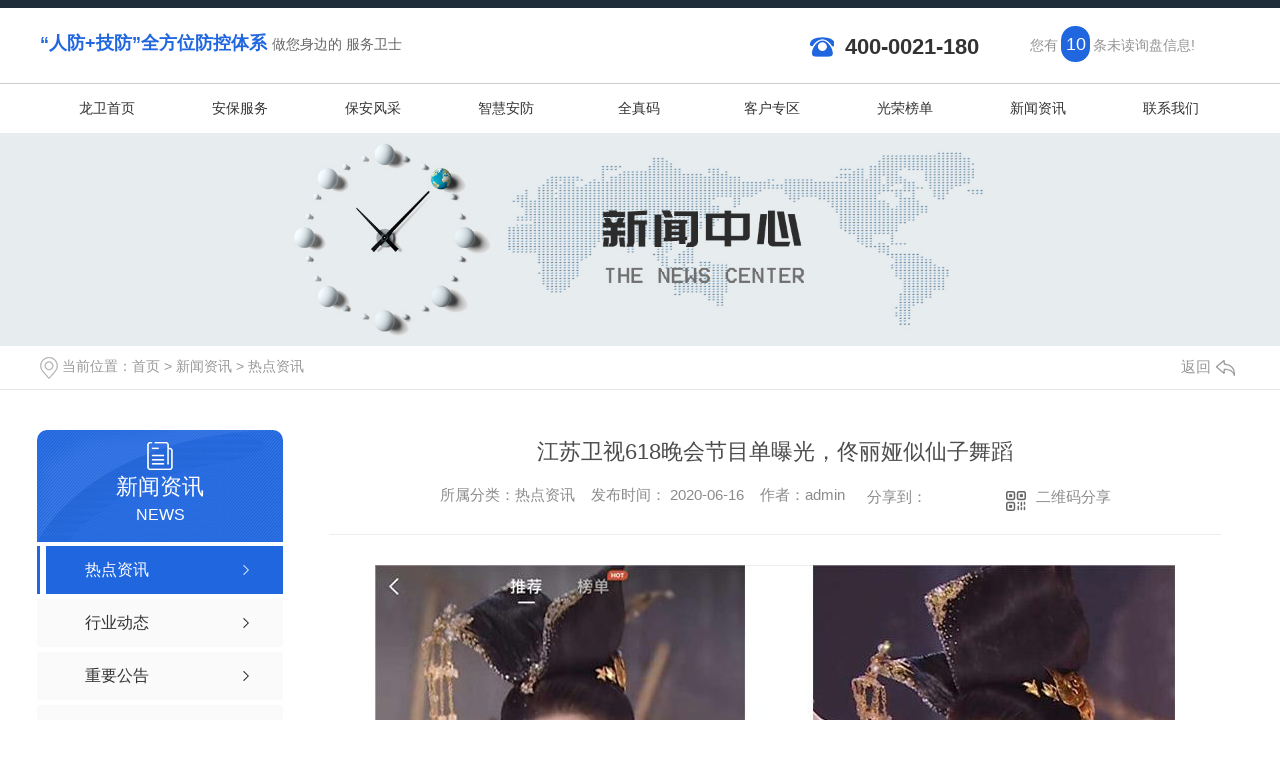

--- FILE ---
content_type: text/html; charset=utf-8
request_url: http://www.xalwbn.cn/meitibaodao/753837.html
body_size: 25106
content:
<!DOCTYPE html PUBLIC "-//W3C//DTD XHTML 1.0 Transitional//EN" "http://www.w3.org/TR/xhtml1/DTD/xhtml1-transitional.dtd">
<html xmlns="http://www.w3.org/1999/xhtml">
<head>
<meta http-equiv="Content-Type" content="text/html; charset=utf-8" />
<meta name="Copyright" content="All Rights Reserved btoe.cn" />
<meta http-equiv="X-UA-Compatible" content="IE=edge,chrome=1" />
<title>江苏卫视618晚会节目单曝光，佟丽娅似仙子舞蹈-西安龙卫保安</title>
<meta name="keywords" content="热点资讯" />
<meta name="description" content="网易娱乐6月16日报道 16日早，江苏卫视公布了16日晚的618晚会节目单，R1SE、刘敏涛、新裤子、龚琳娜、周深、佟丽娅、任嘉伦、张继科、阿云嘎、金子涵、戴燕妮、曾可妮、刘令姿、唐国强、邓紫棋、毛不易、秦海璐、韩雪、刘宇宁、谢霆锋、陈浩民李若彤、曾舜晞、陈钰琪、R1SE、火箭少女101、薛之谦、袁娅维、乃万、薛之谦、王二妮、袁娅维、廖佳琳、…" />
<link href="/templates/pc_wjdh/css/css.css" rel="stylesheet" type="text/css" />
<link rel="stylesheet" type="text/css" media="screen" href="/templates/pc_wjdh/css/bootstrap.min.css" />
<link rel="stylesheet" type="text/css" media="screen" href="/templates/pc_wjdh/css/swiper-3.4.2.min.css" />
<link rel="stylesheet" type="text/css" media="screen" href="/templates/pc_wjdh/css/common.css" />
<script src="/templates/pc_wjdh/js/n/baidupush.js"></script>
<meta name="baidu-site-verification" content="code-WqYZAGV4Vh" />
<script src="http://img.dlwjdh.com/upload/saohei/index.js"></script>
<script>
var _hmt = _hmt || [];
(function() {
  var hm = document.createElement("script");
  hm.src = "https://hm.baidu.com/hm.js?f8e5bc48ea1a6f872c8e8b592f644247";
  var s = document.getElementsByTagName("script")[0]; 
  s.parentNode.insertBefore(hm, s);
})();
</script>
<meta name="baidu-site-verification" content="code-H0WNkdFdmf" />
<meta name="baidu-site-verification" content="codeva-WLZVLZD6xq" />
<body>
<div class="webq_head_xx">


 <div class="webq_top_1">
  <div class="webq_top_2">

   <div class="webq_top_zhuy">
    <b>“人防+技防”全方位防控体系 </b> 做您身边的安全服务卫士
   </div>

   <div class="top_xunpan">
    您有<i class="k_xunpan">10</i>条未读询盘信息!
    <div class="top_xunpantxt">
     <h6> 请您登录网站后台查看！</h6>
    </div>
   </div>


   <div class="webq_top_tel">
    <div class="webq_top_tel_dh">400-0021-180</div>
   </div>

  </div>
 </div>


 <div class="nav_xiala_xx" id="fixedNav">

  <div class="nav_xiala">
   <ul>
    
    <li>
      
      <a href="/" title="龙卫首页">龙卫首页 </a></li>
    
    <li>
      
      <a href="/case/" title="安保服务">安保服务</a>
      
                        <div class="erji_xiala">
        
                            <i><a href="/p6/" title="西安特卫">西安特卫</a>
          
                            </i>
        
                            <i><a href="/p7/" title="西安活动安保">西安活动安保</a>
          
                            </i>
        
                            <i><a href="/sshw/" title="西安特勤">西安特勤</a>
          
                            </i>
        
                            <i><a href="/aqjc/" title="安全检查">安全检查</a>
          
                            </i>
        
                            <i><a href="/xabafw/" title="西安保安公司">西安保安公司</a>
          
                            </i>
        
                        </div>
     
                    </li>

    <li>
      
      <a href="/customs/" title="保安风采">保安风采</a>
      
                        <div class="erji_xiala">
        
                            <i><a href="/zqfc/" title="执勤风采">执勤风采</a>
          
                            </i>
        
                            <i><a href="/xlfc/" title="训练风采">训练风采</a>
          
                            </i>
        
                        </div>
     
                    </li>

    <li>
      
      <a href="/zhaf/" title="智慧安防">智慧安防</a>
      
                        <div class="erji_xiala">
        
                            <i><a href="/cqzj/" title="厂区周界">厂区周界</a>
          
                            </i>
        
                            <i><a href="/spdm/" title="商铺店面">商铺店面</a>
          
                            </i>
        
                            <i><a href="/znhxq/" title="智能化小区">智能化小区</a>
          
                            </i>
        
                            <i><a href="/qczhjk/" title="全城智慧监控">全城智慧监控</a>
          
                            </i>
        
                        </div>
     
                    </li>

    <li>
      
      <a href="/qzm/" title="全真码">全真码</a>
      
                        <div class="erji_xiala">
        
                        </div>
     
                    </li>

    <li>
      
      <a href="/p5/" title="客户专区">客户专区</a>
      
                        <div class="erji_xiala">
        
                            <i><a href="/p9/" title="服务理念">服务理念</a>
          
                            </i>
        
                            <i><a href="/p8/" title="服务流程">服务流程</a>
          
                            </i>
        
                            <i><a href="/p4/" title="服务通道">服务通道</a>
          
                            </i>
        
                            <i><a href="/khdb/" title="客户代表">客户代表</a>
          
                            </i>
        
                        </div>
     
                    </li>

    <li>
      
      <a href="/honor/" title="光荣榜单">光荣榜单</a>
      
                        <div class="erji_xiala">
        
                        </div>
     
                    </li>

    <li>
      
      <a href="/news/" title="新闻资讯">新闻资讯</a>
      
                        <div class="erji_xiala">
        
                            <i><a href="/meitibaodao/" title="热点资讯">热点资讯</a>
          
                            </i>
        
                            <i><a href="/yyxw/" title="行业动态">行业动态</a>
          
                            </i>
        
                            <i><a href="/question/" title="重要公告">重要公告</a>
          
                            </i>
        
                            <i><a href="/qitaxinxi/" title="其他">其他</a>
          
                            </i>
        
                        </div>
     
                    </li>

    <li>
      
      <a href="/contact/" title="联系我们">联系我们</a>
      
                        <div class="erji_xiala">
        
                        </div>
     
                    </li>


   </ul>
  </div>

 </div>

</div>

 <!-- mbanner -->
    <div class="mbanner col-lg-12 col-md-12">
        <div class="row">
		
		<img src="http://img.dlwjdh.com/upload/8017/190920/4187ad2c1c2a6f29bf716fbb57884d6c@1920X320.jpg" alt="新闻资讯">
		
		</div>
    </div>
    <div class="clearboth"></div>

<!-- caseMenu -->
<div class="caseMenuTop">
  <div class="container">
    <div class="row">
      <div class="caseMenuL col-lg-9 col-md-9 col-sm-9 col-xs-9"> <i><img src="/templates/pc_wjdh/img/locationIco.png" alt="当前位置"></i>
        当前位置：<a href="/">首页</a>&nbsp;&gt;&nbsp;<a href="/news/">新闻资讯</a>&nbsp;&gt;&nbsp;<a href="/meitibaodao/">热点资讯</a>
      </div>
      <div class="caseMenuR col-xs-3 col-sm-3 col-md-3 col-lg-3"> <i class="text-right"><a href="javascript:;" onClick="javascript :history.back(-1);">返回<img src="/templates/pc_wjdh/img/ca1.png" alt="返回"></a></i> </div>
      <div class="clearboth"></div>
    </div>
  </div>
</div>
<div class="clearboth"></div>
<div class="proList">
  <div class="container">
    <div class="row">
      <div class=" proListL  col-xs-12 col-lg-2-0 ">
        <div class="proListTop">
          
          <img src="/templates/pc_wjdh/img/proL.png" alt="新闻资讯" class="proBg">
          <div class="prouctsTitle"> <img src="/templates/pc_wjdh/img/news2Ico.png" alt="新闻资讯" class="pro-ico">
            <h3>新闻资讯</h3>
            <p>News</p>
          </div>
          
        </div>
        <div class="row">
          <div class="news_classify">
            <ul>
              
              <li class=" col-xs-6 col-sm-6 col-md-12 col-lg-12"> <a href="/meitibaodao/" class="newsclass1 gaoliang" title="热点资讯"><i></i><b></b> <span>热点资讯 </span></a> </li>
              
              <li class=" col-xs-6 col-sm-6 col-md-12 col-lg-12"> <a href="/yyxw/" class="newsclass1" title="行业动态"><i></i><b></b> <span>行业动态 </span></a> </li>
              
              <li class=" col-xs-6 col-sm-6 col-md-12 col-lg-12"> <a href="/question/" class="newsclass1" title="重要公告"><i></i><b></b> <span>重要公告 </span></a> </li>
              
              <li class=" col-xs-6 col-sm-6 col-md-12 col-lg-12"> <a href="/qitaxinxi/" class="newsclass1" title="其他"><i></i><b></b> <span>其他 </span></a> </li>
              
            </ul>
          </div>
        </div>
        <div class="row">
          <div class="proHot"> <i><img src="/templates/pc_wjdh/img/proHotIco.png" alt="热门推荐">热门推荐</i>
            <div class="proList_sort">
              <div class="swiper-container proList_sort1">
                <ul class="swiper-wrapper">
                  
                  <li class="swiper-slide col-xs-12 col-sm-12 col-md-12 col-lg-12"> <a href="/p3/396939.html" class="proHotimg"><img src="http://img.dlwjdh.com/upload/8017/221118/9540cbb8a8c0ec9df16f99d76f1a2d15.jpg" alt="西安安保公司"></a> <a href="/p3/396939.html" class="proHot_txt">西安安保公司</a> </li>
                  
                  <li class="swiper-slide col-xs-12 col-sm-12 col-md-12 col-lg-12"> <a href="/mwbafw/1638557.html" class="proHotimg"><img src="http://img.dlwjdh.com/upload/8017/211102/d6f4acb953a06d6a253e03678907e604.jpg" alt="西安特卫公司"></a> <a href="/mwbafw/1638557.html" class="proHot_txt">西安特卫公司</a> </li>
                  
                  <li class="swiper-slide col-xs-12 col-sm-12 col-md-12 col-lg-12"> <a href="/mwbafw/1638556.html" class="proHotimg"><img src="http://img.dlwjdh.com/upload/8017/211102/2eface18db9233230072c7515a24b78f.jpg" alt="西安特卫公司"></a> <a href="/mwbafw/1638556.html" class="proHot_txt">西安特卫公司</a> </li>
                  
                  <li class="swiper-slide col-xs-12 col-sm-12 col-md-12 col-lg-12"> <a href="/mwbafw/1638549.html" class="proHotimg"><img src="http://img.dlwjdh.com/upload/8017/211102/15ae1593c06148ed40b024722d89a1cf.jpg" alt="西安商场保安公司"></a> <a href="/mwbafw/1638549.html" class="proHot_txt">西安商场保安公司</a> </li>
                  
                </ul>
                <!-- Add Arrows -->
                <div class="pro-next col-xs-6 col-sm-6 col-md-6 col-lg-6"><img src="/templates/pc_wjdh/img/proLL.png" alt="左"></div>
                <div class="pro-prev col-xs-6 col-sm-6 col-md-6 col-lg-6"><img src="/templates/pc_wjdh/img/proLr.png" alt="右"></div>
              </div>
            </div>
          </div>
        </div>
      </div>
      <div class="proListR  col-xs-12  col-lg-8-0 ">
        <div class="newsdetails col-xs-12 col-sm-12 col-md-12 col-lg-12">
          <div class="caseCenter">
            <div class="caseCmenu">
              <h3>江苏卫视618晚会节目单曝光，佟丽娅似仙子舞蹈</h3>
              <span class="casemfx"> 所属分类：热点资讯 &nbsp;&nbsp;
              发布时间：
              2020-06-16
              &nbsp;&nbsp;
              作者：<a href="http://xalwbn.cn/">admin</a>
              <div class="bdsharebuttonbox"> <i>&nbsp;&nbsp;分享到：</i> <a href="#" class="bds_more" data-cmd="more"></a> <a href="#" class="bds_sqq" data-cmd="sqq" title="分享到QQ好友"></a> <a href="#" class="bds_weixin" data-cmd="weixin" title="分享到微信"></a> &nbsp;&nbsp; </div>
              <a href="#" class="scan" title="二维码分享">二维码分享
              <div id="qrcode" style="display: none"> </div>
              </a> </span> </div>
            <div class="caseContainer"> <p style="text-align:center;">
	<img src="http://img.dlwjdh.com/upload/8017/200616/12c73af1e65b2875549be9e702b330b0.jpg" alt="" />
</p>
<p style="text-align:left;">
	&nbsp;&nbsp;&nbsp;&nbsp;网易娱乐6月16日报道 16日早，江苏卫视公布了16日晚的618晚会节目单，R1SE、刘敏涛、新裤子、龚琳娜、周深、佟丽娅、任嘉伦、张继科、阿云嘎、金子涵、戴燕妮、曾可妮、刘令姿、唐国强、邓紫棋、毛不易、秦海璐、韩雪、刘宇宁、谢霆锋、陈浩民李若彤、曾舜晞、陈钰琪、R1SE、火箭少女101、薛之谦、袁娅维、乃万、薛之谦、王二妮、袁娅维、廖佳琳、尤长靖、胡66、李宇春、o-dog，众星熠熠。
</p>
<p style="text-align:center;">
	<img src="http://img.dlwjdh.com/upload/8017/200616/17f0f6af32755cfbecf2f2767c090bc7.jpg" alt="" />
</p>
<p style="text-align:center;">
	<img src="http://img.dlwjdh.com/upload/8017/200616/b200714ecc9d30b8ccb4af8cf7981e64.jpg" alt="" />
</p>
<p style="text-align:center;">
	<img src="http://img.dlwjdh.com/upload/8017/200616/aaafa4f9b8dd215902867f9e51bd35cb.jpg" alt="" />
</p>
<p style="text-align:center;">
	<img src="http://img.dlwjdh.com/upload/8017/200616/aaece484bdd84a1288135b090cf31770.jpg" alt="" />
</p> </div>
            <div class="caseTab">
              <ul>
                <li class="col-xs-6 col-sm-6 col-md-6"> <a href="/meitibaodao/751191.html">6月15日 江苏南通：沪通长江大桥亮灯调试 展现迷人夜景</a> </li>
                <li class="col-xs-6 col-sm-6 col-md-6"> <a href="/meitibaodao/759219.html">京东618活动之际公司**慰问我司**女安检员</a> </li>
              </ul>
            </div>
          </div>
        </div>
      </div>
    </div>
  </div>
</div>
<script src="/templates/pc_wjdh/js/n/jquery.min.js"></script>
<script src="/templates/pc_wjdh/js/n/bootstrap.min.js"></script>
<script src="/templates/pc_wjdh/js/n/swiper-3.4.2.min.js"></script>
<script src="/templates/pc_wjdh/js/n/rem.min.js"></script>
<script src="/templates/pc_wjdh/js/n/qrcode.js"></script>
<div class="webq_bottom_contx">



 <div class="webq_bottom_cont">



  <div class="webq_bottom_1">



   <div class="webq_bottom_left">



    <div class="webq_bottom_t1"><span>快捷导航</span> NAV</div>



    <div class="webq_bottom_fx">



     <div class="webq_bottom_3">

      <div class="webq_bottom_tite"><span>服务项目</span> </div>

      <ul>

          

       <li><a href="/p1/" title="西安安保特勤">西安安保特勤</a> </li>

          

       <li><a href="/p2/" title="活动现场保安">活动现场保安</a> </li>

          

       <li><a href="/p3/" title="安全风险评估">安全风险评估</a> </li>

          

       <li><a href="/mwbafw/" title="门卫保安服务">门卫保安服务</a> </li>

          

      </ul>

     </div>



     <div class="webq_bottom_3">

      <div class="webq_bottom_tite"><span>直通车</span> </div>

      <ul>

        

        <li><a href="http://www.xalwbn.cn/p2/" title="陕西活动现场保安服务" target="_blank">陕西活动现场保安服务</a></li>

        

        <li><a href="http://www.xalwbn.cn/scbafw/" title="陕西商场保安服务公司" target="_blank">陕西商场保安服务公司</a></li>

        

        <li><a href="http://www.xalwbn.cn/mwbafw/" title="西安门卫保安公司" target="_blank">西安门卫保安公司</a></li>

        

      </ul>

     </div>



     <div class="webq_bottom_3">

      <div class="webq_bottom_tite"><span>新闻中心</span> </div>

      <ul>

          

       <li><a href="/meitibaodao/" title="热点资讯">热点资讯</a> </li>

          

       <li><a href="/yyxw/" title="行业动态">行业动态</a> </li>

          

       <li><a href="/question/" title="重要公告">重要公告</a> </li>

          

       <li><a href="/qitaxinxi/" title="其他">其他</a> </li>

          

      </ul>

     </div>



     <div class="webq_bottom_3">

      <div class="webq_bottom_tite"><span>关于我们</span> </div>

      <ul>

          

       <li><a href="/gszz/" title="公司资质">公司资质</a> </li>

          

       <li><a href="/aboutus/" title="龙卫概括">龙卫概括</a> </li>

          

       <li><a href="/qywh/" title="企业文化">企业文化</a> </li>

          

       <li><a href="/qyjzg/" title="企业价值观">企业价值观</a> </li>

          

      </ul>

     </div>



     <div class="clear"></div>

    </div>



   </div>



   <div class="webq_bottom_right">



    <div class="webq_bottom_t1"><span>联系我们 </span> contacts</div>



    <div class="webq_bottom_4">

     <ul>

      <li class="webq_btb_1"> <span>联系方式：</span> 15319728849 </li>

      <li class="webq_btb_2"> <span>座机：</span>400-0021-180 </li>

      <li class="webq_btb_3"> <span>邮箱：</span> 2484900472@qq.com </li>

      <li class="webq_btb_4"> <span>地址：</span>陕西省西安市未央区凤城二路海景国际B座2107号

      </li>

     </ul>

    </div>

   </div>





   <div class="two_bottom_er_1">

    <img src="http://img.dlwjdh.com/upload/8017/191023/13565fcb37f0d72836f4997a3a4dfc15@260X260.png" alt="微信二维码" />

    微信二维码

   </div>





   <div class="clear"></div>

  </div>



 </div>





 <div class="webq_bottom_di">



  <div class="webq_bottom_dicont">



   Copyright&nbsp;&copy;&nbsp;西安龙卫保安服务有限公司&nbsp;&nbsp;版权所有 &nbsp;&nbsp; 备案号：<a href="http://beian.miit.gov.cn" target="_blank" title="陕ICP备16007963号-2" rel="nofollow">陕ICP备16007963号-2</a>&nbsp;&nbsp;<a href="/sitemap.html" title="网站地图">网站地图</a>&nbsp;&nbsp;<a href="/rss.xml" title="RSS">RSS </a>&nbsp;&nbsp;<a href="/sitemap.xml" title="XML">XML </a> &nbsp;&nbsp;技术支持：<script src="/api/message.ashx?action=jjzc"></script>&nbsp;&nbsp;<a href="http://www.wjdhcms.com" target="_blank" rel="external nofollow" title="万家灯火"><img class="wjdh-ico1" src="http://img.dlwjdh.com/upload/10.png" width="99px" height="18px" title="万家灯火" alt="万家灯火"></a>&nbsp;&nbsp;<script type="text/javascript">var cnzz_protocol = (("https:" == document.location.protocol) ? " https://" : " http://");document.write(unescape("%3Cspan id='cnzz_stat_icon_1278049183'%3E%3C/span%3E%3Cscript src='" + cnzz_protocol + "s11.cnzz.com/stat.php%3Fid%3D1278049183%26show%3Dpic' type='text/javascript'%3E%3C/script%3E"));</script>&nbsp;&nbsp;<a href="http://trust.wjdhcms.com/#/pc?url=www.xalwbn.cn" target="_blank" rel="external nofollow"><img  class="wjdh-ico2" src=http://img.dlwjdh.com/upload/trust/1.png></a>

  </div>



 </div>



</div>



<script src="/templates/pc_wjdh/js/menu_sub.js"></script> <!--用于【每个页面】判断有三级菜单的时候，显示右侧小三角形-->



<script type="text/javascript" src="http://tongji.wjdhcms.com/js/tongji.js?siteid=00865d413600d26adb36d2f55973559f"></script><script type="text/javascript" src="https://lyy3.s1.dlwjdh.com/upload/8017/kefu.js?color=2066df"></script>

<script src="/templates/pc_wjdh/js/n/base.js" type="text/javascript" charset="utf-8"></script>


<script src="/templates/pc_wjdh/js/n/common.js"></script>
<style>
	.breadcrumb a:hover,.side-bar.side-bar-tit h2,.wjdh-title h3,.wjdh-title h3 a,.pages a:hover,.pages span:hover,.relevant.title h3,.wjdh-h3 h3 a,.image-list.content ul li:hover.title-a,.text-list ul li:hover dd a,.express-lane dl dd a:hover,.bottom-contact.tel p span,.list01 .list ul li:hover.date span,.list02 .list ul li:hover.info.title-a,.news-list ul li:hover.more,.news-center-company.company-list.title dl,.news-center-company.company-list.title.title-h3 h3 a,.news-center-company.company-list.list ul li:hover.date span,.product-list ul li:hover.info.title-a,.product-list ul li:hover.info.more,.prohead.hright.title-a,.prohead.hright.info ul li,.prohead.hright.info ul li a,.prohead.hright.tel,.prohead.hright.tel span{color:#2066df}.wjdh-search.search-s,.side-bar.side-bar-tit i,.side-bar dl dt,.side-bar dl.cur a,.side-bar dl dd:hover a,.side-bar dl.tag a:hover,.side-contact.side-contact-phone,.wjdh-title.tagcell span,.pages.current,.image-list.content ul li.border-top,.image-list.content ul li.border-right,.image-list.content ul li.border-bottom,.image-list.content ul li.border-left,.image-list.content ul li:hover.more,.text-list ul li.border-top,.text-list ul li.border-bottom,.text-list dl dt i,.cat-menu.menu-list.cur a,.cat-menu.menu-list span:hover a,.list01 .list01-top:hover.info.more,.list01 .list01-top.tag-hot,.list01 .list ul li:hover.more,.list02 .list ul li:hover.info.more,.list03 .list ul li.info i em,.news-center-company.company-top dl,.news-center-company.company-top ul li:hover.more,.news-center-company.company-list.list ul li:hover.more,.industry.industry-left.industry-title,.industry.industry-right.list ul li:hover,.industry.industry-right.list ul li:hover.more,.hot-rec.content.info.title-a,.hot-rec.content.info.online,.message-page-box.submit:hover,.prohead.hright.online a,.newsTop ul li:hover .newsTopcenter{background-color:#2066df}
.wjdh-search.search-s,.pages a:hover,.pages span:hover,.pages.current,.image-list.content ul li:hover.more,.list01 .list01-top:hover.info.more,.list02 .list ul li:hover,.list02 .list ul li:hover.info.more,.news-list ul li:hover.more,.news-center-company.company-top ul li:hover.more,.news-center-company.company-list.list ul li:hover,.product-list ul li:hover,.wjdh-search.search-s,.list01 .list ul li:hover{border:1px solid#2066df}.wjdh-title h3,.news-center-company.company-list.title.title-h3 h3 a,.message-page-box.on{border-bottom:1px solid#2066df}.cat-menu.menu-list.cur:before,.cat-menu.menu-list span:hover:before{border-top:10px solid#2066df}.proListclass1,.proList_classify ul li p a b,.proListRsort a::before,.border-left,.border-right,.border-top,.border-bottom,.pagination span.current,.pagination a:hover,.pagination span:hover,.productsCtl,.caseTab ul li:hover,.a-bth:hover,.border-proleft,.border-proright,.border-protop,.border-probottom,.caseLdd.button_text_container,.caseLdd:hover.button_text_container,.swiper-pagination-bullet-active,.newsQa ul li p span,.news_classify ul li b,.contact ul li:hover.contactTop,.driving-way.hd li.on,.proBg,.newsTop ul li:hover.newsTopcenter,.productsMore:hover,.driving-way.map-tab#result:hover,.proListRsort1 a::before,.messageBth:hover,.caseLdd:hover .button_text_container,.caseLdd .button_text_container{background-color:#2066df}
.proList_sort ul li:hover.proHot_txt,.newsHot ul li:hover i,.newsHot ul li:hover span,.proListRsort a:hover,.proListRsort a:hover,.proListCenter ul li:hover a.proListTitle,.relevantImg ul li:hover.relevantImgMore,.caseMenuR a:hover,.honorBox ul li:hover.honorImg1,.aboutTitle a,.newsListLcenter:hover.newsListLtext a,.newsListRtop:hover.newsListRtopR a,.newsQa ul li:hover a,.newsCenterTop:hover h4 a,.newsCenterb ul li:hover a,.newsListRtop:hover span,.newsListRtop:hover b,.honor ul li:hover.honorMore,.relevant a:hover,.caseTitleR ul li:hover.ctc,.caseRe i,.caseMenuL:hover a,.caseRer a:hover,.proListRsort1 a:hover,.caseTitleR ul li.gaoliang.ctc,.siteMapBox ul li a.siteTitle,.siteMapBox ul li.siteMapMt a.siteMore:hover,.siteMapBox ul li a.siteMore:hover,.siteMapBox ul li a.siteMore:hover.siteMapMt span a:hover,.siteMapMt span a:hover{color:#2066df}.caseREimg img{border-left:180px solid transparent;-webkit-filter:drop-shadow(-180px 0 0px#2066df);filter:drop-shadow(-180px 0 0px#2066df)}.preview ul li.active-nav,.preview ul li.swiper-slide-active:hover,.caseTitleR ul li span::before,.preview ul li.swiper-slide-active,.driving-way.map-tab.trip-mode a:hover i,.driving-way.map-tab.trip-mode a.active i{border-color:#2066df}.view.arrow-right:hover{background:rgba(32,102,223,1)}.view.arrow-left:hover{background:rgba(32,102,223,1)}</style>
</body>
</html>


--- FILE ---
content_type: text/css
request_url: http://www.xalwbn.cn/templates/pc_wjdh/css/css.css
body_size: 5827
content:
/*-----------------------------------------------------------*/
/*copyright by 动力无限  www.btoe.cn*/
/*邮箱 btoe@btoe.cn*/
/*合作电话 400-0599-360*/
/*版权所有违者必究*/
/*-----------------------------------------------------------*/


/*Generated by wjdhcms 3.0 */
@charset "utf-8";

::selection {
 background-color: #2066df;
 color: #fff;
}

::-moz-selection {
 background-color: #2066df;
 color: #fff;
}

::-webkit-selection {
 background-color: #2066df;
 color: #fff;
}

::-webkit-scrollbar {
 width: 8px;
 height: 8px;
 background-color: #F5F5F5;
}

::-webkit-scrollbar-track {
 border-radius: 10px;
 background-color: #E2E2E2;
}

::-webkit-scrollbar-thumb {
 border-radius: 10px;
 -webkit-box-shadow: inset 0 0 6px rgba(0, 0, 0, .3);
 box-shadow: inset 0 0 6px rgba(0, 0, 0, .3);
 background-color: #555;
}

* {
 padding: 0;
 margin: 0;
 font-family: 'Microsoft YaHei', arial, helvetica, clean, sans-serif;
}

body {
 font: 14px/1.231 'Microsoft YaHei', arial, helvetica, clean, sans-serif;
 color: #333;
 margin: 0;
 line-height: 1.5;
}

:focus {
 outline: 1;
}

article,
aside,
canvas,
details,
figcaption,
figure,
footer,
header,
hgroup,
menu,
nav,
section,
summary {
 display: block;
}

a {
 color: #333;
 text-decoration: none;
 -webkit-transition: all .3s ease-out;
 transition: all .3s ease-out;
}

a:link,
a:hover,
a:active,
a:visited {
 text-decoration: none;
}

a:hover {
 color: #2066df;
}


ins {
 background-color: #ff9;
 color: #000;
 text-decoration: none;
}

mark {
 background-color: #ff9;
 color: #000;
 font-style: italic;
 font-weight: bold;
}

del {
 text-decoration: line-through;
}

table {
 border-collapse: collapse;
 border-spacing: 0;
}

hr {
 display: block;
 height: 1px;
 border: 0;
 border-top: 1px solid #cccccc;
 margin: 1em 0;
 padding: 0;
}

input,
select {
 vertical-align: middle;
}

li,
ul {
 list-style-type: none;
}

img {
 border: none;
}

input,
textarea {
 outline: 0;
 border: 0;
}

textarea {
 resize: none;
}

h1,
h2,
h3,
h4,
h5,
h6,
dl,
dd,
dt,
i,
em {
 font-weight: normal;
 font-style: normal;
}


textarea {
 animation: animated 1s infinite;
 -moz-animation: animated 1s infinite;
 -webkit-animation: animated 1s infinite;
 -o-animation: animated 1s infinite;

}

input[type="text"] {
 animation: animated 1s infinite;
 -moz-animation: animated 1s infinite;
 -webkit-animation: animated 1s infinite;
 -o-animation: animated 1s infinite;
}

input[type="button"] {
 cursor: url(../images/Acur.png),
 default !important;
}

@keyframes animated {
 0% {
  cursor: url('../images/Pcuro1.png'),
  auto;
 }

 8.8% {
  cursor: url('../images/Pcuro2.png'),
  auto;
 }

 17.6% {
  cursor: url('../images/Pcuro3.png'),
  auto;
 }

 26.4% {
  cursor: url('../images/Pcuro4.png'),
  auto;
 }

 35.2% {
  cursor: url('../images/Pcuro5.png'),
  auto;
 }

 44% {
  cursor: url('../images/Pcuro6.png'),
  auto;
 }

 52.8% {
  cursor: url('../images/Pcuro7.png'),
  auto;
 }

 61.6% {
  cursor: url('../images/Pcuro8.png'),
  auto;
 }

 70.4% {
  cursor: url('../images/Pcuro9.png'),
  auto;
 }

 79.2% {
  cursor: url('../images/Pcuro10.png'),
  auto;
 }

 88% {
  cursor: url('../images/Pcuro11.png'),
  auto;
 }

 100% {
  cursor: url('../images/Pcuro12.png'),
  auto;
 }


}


.clear {
 clear: both;
}



.webq_head_xx {
 width: 100%;
 height: auto;
 border-top: 8px solid #1f2d3a;
}


.webq_top_1 {
 width: 100%;
 height: 75px;
}

.webq_top_2 {
 width: 1200px;
 height: 75px;
 margin: 0 auto;
 position: relative;
}

.webq_top_logo1 {
 height: 174px;
 background: #1f2d3a;
 text-align: center;
}

.webq_top_logo1 img{
 padding-top: 9px;
}


.webq_top_zhuy {
 height: 30px;
 float: left;
 color: #666;
 font-size: 14px;
 line-height: 30px;
 margin-top: 20px;
}

.webq_top_zhuy b{
 color: #2066df;
 font-size: 18px;
 font-weight: bold;
}







/*询盘信息*/

.top_xunpan {
 width: 210px;
 height: 36px;
 color: #949494;
 font-size: 14px;
 line-height: 36px;
 text-align: left;
 display: block;
 position: absolute;
 top: 18px;
 right: 0px;
 cursor: pointer;
 z-index: 3;
}

.top_xunpan i {
 color: #fff;
 background: #2066df;
 border-radius: 18px;
 padding: 0 3px;
 margin: 0 3px;
 font-size: 18px;
 display: inline-block;
 min-width: 29px;
 text-align: center;
}


.top_xunpantxt {
 position: absolute;
 top: 30px;
 left: 0px;
 width: 170px;
 padding-top: 16px;
 height: 0px;
 visibility: hidden;
 -webkit-transition: all .3s ease-out;
 transition: all .3s ease-out;
 opacity: 0;
 z-index: 3;
}

.top_xunpantxt h6 {
 height: 24px;
 line-height: 24px;
 background: #2066df;
 font-size: 14px;
 color: #fff;
 border-radius: 5px;
 text-align: center;
}

.top_xunpantxt ::after {
 content: '';
 position: absolute;
 top: 0px;
 left: 55px;
 width: 0;
 height: 0;
 -webkit-transform: translateX(-50%);
 -moz-transform: translateX(-50%);
 -o-transform: translateX(-50%);
 -ms-transform: translateX(-50%);
 transform: translateX(-50%);
 border: 8px solid transparent;
 border-bottom-color: #2066df;
 z-index: 3;

}

.top_xunpan:hover .top_xunpantxt {
 height: auto;
 visibility: visible;
 top: 30px;
 opacity: 1;
}

/*询盘信息end*/

.webq_top_tel {
 width: 430px;
 height: 30px;
 float: right;
 margin-top: 24px;
}

.webq_top_tel_dh {
 font-size: 22px;
 color: #333;
 line-height: 30px;
 font-weight: bold;
 background: url(../images/t_tel.png) no-repeat 0;
 padding-left: 35px;
}


/*导航开始*/

.nav_xiala_xx {
 width: 100%;
 height: 50px;
 background:url(../images/meun_bg.png) no-repeat center top;
}

.nav_xiala {
 width: 1200px;
 height: 50px;
 margin: 0 auto;
}

.nav_xiala ul li {
 float: left;
 width: 133px;
 height: 50px;
 text-align: center;
 font-size: 14px;
 position: relative;
 background: -webkit-linear-gradient(left, #2066df, #2066df) no-repeat;
 background: linear-gradient(to right, #2066df, #2066df) no-repeat;
 background-size: 100% 0%;
 -webkit-transition: all .5s;
 transition: all .5s;
}

.nav_xiala > ul > li > a {
 display: block;
 color: #333;
 height: 50px;
 line-height: 50px;
 overflow: hidden;
 background: -webkit-linear-gradient(left, #2066df, #2066df) no-repeat;
 background: linear-gradient(to right, #2066df, #2066df) no-repeat;
 background-size: 100% 0%;
 -webkit-transition: all .5s;
 transition: all .5s;
}


.nav_xiala ul li:hover {
 color: #fff;
 background: -webkit-linear-gradient(left, #2066df, #2066df) no-repeat;
 background: linear-gradient(to right, #2066df, #2066df) no-repeat;
 background-size: 100% 100%;
}

.nav_xiala ul li:hover > a {
 color: #fff;
}

.nav_xiala > ul > li > a:hover {
 background: -webkit-linear-gradient(left, #2066df, #2066df) no-repeat;
 background: linear-gradient(to right, #2066df, #2066df) no-repeat;
 background-size: 100% 100%;
}

.nav_xiala .erji_xiala {
 position: absolute;
 top: 50px;
 left: 0;
 z-index: 20;
 height: 0px;
 visibility: hidden;
 min-width: 100%; /*和一级栏目一样宽度*/
}

.nav_xiala .erji_xiala i {
 display: block;
 opacity: 0;
 border-bottom: 1px solid rgba(255, 255, 255, 0.35);
 background: #2066df;
 position: relative;
}

.nav_xiala .erji_xiala i a {
 height: 40px;
 line-height: 40px;
 font-size: 14px;
 display: block;
 color: #FFF;
 padding: 0 15px;
 overflow: hidden;
 white-space: nowrap;
 text-overflow: ellipsis;
}

.nav_xiala .erji_xiala i a:hover {
 color: #FFF;
}

.nav_xiala .erji_xiala i:hover {
 background: #333333;
}

.nav_xiala .erji_xiala i a {
 background: -webkit-linear-gradient(left, #333333, #333333) no-repeat;
 background: linear-gradient(to right, #333333, #333333) no-repeat;
 background-size: 0% 100%;
 -webkit-transition: all .5s;
 transition: all .5s;
}

.nav_xiala .erji_xiala i a:hover {
 background: -webkit-linear-gradient(left, #333333, #333333) no-repeat;
 background: linear-gradient(to right, #333333, #333333) no-repeat;
 background-size: 100% 100%;
}


.nav_xiala ul li:hover .erji_xiala {
 height: auto;
 visibility: visible;
}

.nav_xiala .erji_xiala i {
 opacity: 0;
 transform: rotateY(90deg);
 transition: .5s;
}

.nav_xiala ul li:hover .erji_xiala i {
 opacity: 1;
 transform: rotateY(0);
}

.nav_xiala ul li:hover .erji_xiala i:nth-child(1) {
 transition-delay: 50ms;
}

.nav_xiala ul li:hover .erji_xiala i:nth-child(2) {
 transition-delay: 100ms;
}

.nav_xiala ul li:hover .erji_xiala i:nth-child(3) {
 transition-delay: 150ms;
}

.nav_xiala ul li:hover .erji_xiala i:nth-child(4) {
 transition-delay: 200ms;
}

.nav_xiala ul li:hover .erji_xiala i:nth-child(5) {
 transition-delay: 250ms;
}

.nav_xiala ul li:hover .erji_xiala i:nth-child(6) {
 transition-delay: 300ms;
}

.nav_xiala ul li:hover .erji_xiala i:nth-child(7) {
 transition-delay: 350ms;
}

.nav_xiala ul li:hover .erji_xiala i:nth-child(8) {
 transition-delay: 400ms;
}

.nav_xiala ul li:hover .erji_xiala i:nth-child(9) {
 transition-delay: 450ms;
}

.nav_xiala ul li:hover .erji_xiala i:nth-child(10) {
 transition-delay: 500ms;
}

.nav_xiala .erji_xiala i:nth-child(1) {
 transition-delay: 500ms;
}

.nav_xiala .erji_xiala i:nth-child(2) {
 transition-delay: 450ms;
}

.nav_xiala .erji_xiala i:nth-child(3) {
 transition-delay: 400ms;
}

.nav_xiala .erji_xiala i:nth-child(4) {
 transition-delay: 350ms;
}

.nav_xiala .erji_xiala i:nth-child(5) {
 transition-delay: 300ms;
}

.nav_xiala .erji_xiala i:nth-child(6) {
 transition-delay: 250ms;
}

.nav_xiala .erji_xiala i:nth-child(7) {
 transition-delay: 200ms;
}

.nav_xiala .erji_xiala i:nth-child(8) {
 transition-delay: 150ms;
}

.nav_xiala .erji_xiala i:nth-child(9) {
 transition-delay: 100ms;
}

.nav_xiala .erji_xiala i:nth-child(10) {
 transition-delay: 50ms;
}

.nav_xiala .sanji_xiala {
 max-width: 500px;
 height: 0px;
 visibility: hidden;
 position: absolute;
 top: 0px;
 left: 100%; /*和一级栏目一样left*/
}

.nav_xiala .sanji_xiala span {
 border-bottom: 1px dashed rgba(255, 255, 255, 0.35);
 display: block;
 background: #0448e3;
 text-align: left;
 opacity: 0;
}

.nav_xiala .sanji_xiala span a {
 height: 40px;
 line-height: 40px;
 display: block;
 color: #FFF;
 font-size: 14px;
 padding: 0 15px;
 overflow: hidden;
 white-space: nowrap;
 text-overflow: ellipsis;
}

.nav_xiala .sanji_xiala span a:hover {
 color: #FFF;
}


.nav_xiala .sanji_xiala span a {
 background: -webkit-linear-gradient(left, #333333, #333333) no-repeat;
 background: linear-gradient(to right, #333333, #333333) no-repeat;
 background-size: 100% 0%;
 -webkit-transition: all .5s;
 transition: all .5s;
}

.nav_xiala .sanji_xiala span a:hover {
 background: -webkit-linear-gradient(left, #333333, #333333) no-repeat;
 background: linear-gradient(to right, #333333, #333333) no-repeat;
 background-size: 100% 100%;
}


.nav_xiala .sanji_xiala_di {
 background: url(../images/liqsub_ss.png) no-repeat center;
 width: 7px;
 height: 11px;
 position: absolute;
 top: 14px;
 right: 5px;
}

.nav_xiala .erji_xiala i:hover .sanji_xiala {
 height: auto;
 visibility: visible;
}

.nav_xiala .sanji_xiala span {
 opacity: 0;
 transform: rotateY(90deg);
 transition: .5s;
}

.nav_xiala .erji_xiala i:hover .sanji_xiala span {
 opacity: 1;
 transform: rotateY(0);
}

.nav_xiala .erji_xiala i:hover .sanji_xiala span:nth-child(1) {
 transition-delay: 50ms;
}

.nav_xiala .erji_xiala i:hover .sanji_xiala span:nth-child(2) {
 transition-delay: 100ms;
}

.nav_xiala .erji_xiala i:hover .sanji_xiala span:nth-child(3) {
 transition-delay: 150ms;
}

.nav_xiala .erji_xiala i:hover .sanji_xiala span:nth-child(4) {
 transition-delay: 200ms;
}

.nav_xiala .erji_xiala i:hover .sanji_xiala span:nth-child(5) {
 transition-delay: 250ms;
}

.nav_xiala .erji_xiala i:hover .sanji_xiala span:nth-child(6) {
 transition-delay: 300ms;
}

.nav_xiala .erji_xiala i:hover .sanji_xiala span:nth-child(7) {
 transition-delay: 350ms;
}

.nav_xiala .erji_xiala i:hover .sanji_xiala span:nth-child(8) {
 transition-delay: 400ms;
}

.nav_xiala .erji_xiala i:hover .sanji_xiala span:nth-child(9) {
 transition-delay: 450ms;
}

.nav_xiala .erji_xiala i:hover .sanji_xiala span:nth-child(10) {
 transition-delay: 500ms;
}


.nav_xiala > ul > li.another {
 background: #2066df;
 color: #fff;
}

.nav_xiala > ul > li.another > a {
 color: #fff;
 font-weight: bold;
}


.fixedNav {
 position: fixed;
 top: 0px;
 left: 0px;
 z-index: 99999;
 _position: absolute;
 _top: expression(eval(document.documentElement.scrollTop));
 box-shadow: 0 8px 8px 0px rgba(0, 0, 0, 0.08);
 background: #fff;
}


/* 底部 开始 */




.webq_bottom_contx {
 width: 100%;
 background:#1f2d3a;
 margin-top: 10px;
}


.webq_bottom_cont {
 width: 1200px;
 height: auto;
 margin: 0 auto;
}

.webq_bottom_1 {
 height: auto;
 padding: 58px 0 35px 0;
}

.webq_bottom_left{
 width: 536px;
 float: left;
}


.webq_bottom_fx{
 padding-top: 15px;
}


.webq_bottom_t1 {
 height: 45px;
 line-height: 1;
 color: #cccccc;
 font-size: 16px;
 text-transform: uppercase;
}

.webq_bottom_t1 span {
 font-size: 24px;
 color: #fff;
}





.webq_bottom_tite {
 height: 34px;
 line-height: 1;
 color: #fff;
 font-size: 16px;
 text-transform: uppercase;
 background:url(../images/b_line.png) no-repeat left bottom;
}

.webq_bottom_tite span{
 font-size: 16px;
}


.webq_bottom_3 {
 float: left;
 width: 134px;
}

.webq_bottom_3 ul{
 padding-top: 20px;
}

.webq_bottom_3 ul li {
 height: 42px;
}

.webq_bottom_3 ul li a {
 line-height: 42px;
 display: block;
 color: #717d96;
 font-size: 14px;
 overflow:hidden;white-space:nowrap;text-overflow:ellipsis;
 padding-right: 10px;
}

.webq_bottom_3 ul li a:hover {
 color: #fff;
 padding-left: 10px;
}


.two_bottom_er_1 {
 float: right;
 color: #fff;
 text-align: center;
 font-size: 16px;
 margin-top: 45px;
}

.two_bottom_er_1 img {
 width: 114px;
 height: 114px;
 padding: 12px;
 display: block;
 border: 1px solid #fff;
 margin: 0 auto;
 margin-bottom: 10px;
 margin-top: 20px;
}


.webq_bottom_right{
 float: left;
 width: 470px;
 margin-left: 20px;
}


.webq_bottom_4 {
 font-size: 14px;
 margin-top: 10px;
}


.webq_bottom_4 ul li {
 line-height: 24px;
 color: #fff;
 padding: 0 0 25px 35px;
 width: 200px;
 float: left;
}

.webq_bottom_4 ul li span{
 color: #717d96;
 display: block;
 height: 34px;
 line-height: 1;
 background:url(../images/b_line.png) no-repeat left bottom;
 padding-top: 4px;
 margin-bottom: 12px;
}


.webq_bottom_4 ul li a {
 color: #fff;
}

.webq_bottom_4 ul li a:hover {
 text-decoration: underline;
 color: #fff;
}

.webq_btb_1 {
 background: url(../images/b_d1.png) 0 0 no-repeat;
}

.webq_btb_2 {
 background: url(../images/b_d2.png) 0 2px no-repeat;
}

.webq_btb_3 {
 background: url(../images/b_d3.png) 0 4px no-repeat;
}

.webq_btb_4 {
 background: url(../images/b_d4.png) 0 0 no-repeat;
}


.webq_bottom_5 {
 font-size: 14px;
 line-height: 38px;
 color: #999999;
}

.webq_bottom_5 a {
 color: #999999;
}

.webq_bottom_5 a:hover {
 color: #fff;
}

.webq_bottom_5 img{
 vertical-align: middle;
}


/* 底部 结束 */


.webq_bottom_di {
 width: 100%;
 text-align: center;
}

.webq_bottom_dicont {
 width: 1200px;
 margin: 0 auto;
 line-height: 30px;
 color: #717d96;
 border-top: 1px solid #36424e;
 padding: 15px 0 15px 0;
}

.webq_bottom_dicont a {
 color: #717d96;
}

.webq_bottom_dicont a:hover {
 color: #fff;
 text-decoration: underline;
}

.webq_bottom_dicont img {
 vertical-align: middle;
}




.swiper-container{margin:0 auto;position:relative;overflow:hidden;list-style:none;padding:0;z-index:1}.swiper-container-no-flexbox .swiper-slide{float:left}.swiper-container-vertical>.swiper-wrapper{-webkit-box-orient:vertical;-webkit-box-direction:normal;-webkit-flex-direction:column;-ms-flex-direction:column;flex-direction:column}.swiper-wrapper{position:relative;width:100%;height:100%;z-index:1;display:-webkit-box;display:-webkit-flex;display:-ms-flexbox;display:flex;-webkit-transition-property:-webkit-transform;transition-property:-webkit-transform;-o-transition-property:transform;transition-property:transform;transition-property:transform,-webkit-transform;-webkit-box-sizing:content-box;box-sizing:content-box}.swiper-container-android .swiper-slide,.swiper-wrapper{-webkit-transform:translate3d(0,0,0);transform:translate3d(0,0,0)}.swiper-container-multirow>.swiper-wrapper{-webkit-flex-wrap:wrap;-ms-flex-wrap:wrap;flex-wrap:wrap}.swiper-container-free-mode>.swiper-wrapper{-webkit-transition-timing-function:ease-out;-o-transition-timing-function:ease-out;transition-timing-function:ease-out;margin:0 auto}.swiper-slide{-webkit-flex-shrink:0;-ms-flex-negative:0;flex-shrink:0;width:100%;height:100%;position:relative;-webkit-transition-property:-webkit-transform;transition-property:-webkit-transform;-o-transition-property:transform;transition-property:transform;transition-property:transform,-webkit-transform}.swiper-slide-invisible-blank{visibility:hidden}.swiper-container-autoheight,.swiper-container-autoheight .swiper-slide{height:auto}.swiper-container-autoheight .swiper-wrapper{-webkit-box-align:start;-webkit-align-items:flex-start;-ms-flex-align:start;align-items:flex-start;-webkit-transition-property:height,-webkit-transform;transition-property:height,-webkit-transform;-o-transition-property:transform,height;transition-property:transform,height;transition-property:transform,height,-webkit-transform}.swiper-container-3d{-webkit-perspective:1200px;perspective:1200px}.swiper-container-3d .swiper-cube-shadow,.swiper-container-3d .swiper-slide,.swiper-container-3d .swiper-slide-shadow-bottom,.swiper-container-3d .swiper-slide-shadow-left,.swiper-container-3d .swiper-slide-shadow-right,.swiper-container-3d .swiper-slide-shadow-top,.swiper-container-3d .swiper-wrapper{-webkit-transform-style:preserve-3d;transform-style:preserve-3d}.swiper-container-3d .swiper-slide-shadow-bottom,.swiper-container-3d .swiper-slide-shadow-left,.swiper-container-3d .swiper-slide-shadow-right,.swiper-container-3d .swiper-slide-shadow-top{position:absolute;left:0;top:0;width:100%;height:100%;pointer-events:none;z-index:10}.swiper-container-3d .swiper-slide-shadow-left{background-image:-webkit-gradient(linear,right top,left top,from(rgba(0,0,0,.5)),to(rgba(0,0,0,0)));background-image:-webkit-linear-gradient(right,rgba(0,0,0,.5),rgba(0,0,0,0));background-image:-o-linear-gradient(right,rgba(0,0,0,.5),rgba(0,0,0,0));background-image:linear-gradient(to left,rgba(0,0,0,.5),rgba(0,0,0,0))}.swiper-container-3d .swiper-slide-shadow-right{background-image:-webkit-gradient(linear,left top,right top,from(rgba(0,0,0,.5)),to(rgba(0,0,0,0)));background-image:-webkit-linear-gradient(left,rgba(0,0,0,.5),rgba(0,0,0,0));background-image:-o-linear-gradient(left,rgba(0,0,0,.5),rgba(0,0,0,0));background-image:linear-gradient(to right,rgba(0,0,0,.5),rgba(0,0,0,0))}.swiper-container-3d .swiper-slide-shadow-top{background-image:-webkit-gradient(linear,left bottom,left top,from(rgba(0,0,0,.5)),to(rgba(0,0,0,0)));background-image:-webkit-linear-gradient(bottom,rgba(0,0,0,.5),rgba(0,0,0,0));background-image:-o-linear-gradient(bottom,rgba(0,0,0,.5),rgba(0,0,0,0));background-image:linear-gradient(to top,rgba(0,0,0,.5),rgba(0,0,0,0))}.swiper-container-3d .swiper-slide-shadow-bottom{background-image:-webkit-gradient(linear,left top,left bottom,from(rgba(0,0,0,.5)),to(rgba(0,0,0,0)));background-image:-webkit-linear-gradient(top,rgba(0,0,0,.5),rgba(0,0,0,0));background-image:-o-linear-gradient(top,rgba(0,0,0,.5),rgba(0,0,0,0));background-image:linear-gradient(to bottom,rgba(0,0,0,.5),rgba(0,0,0,0))}.swiper-container-wp8-horizontal,.swiper-container-wp8-horizontal>.swiper-wrapper{-ms-touch-action:pan-y;touch-action:pan-y}.swiper-container-wp8-vertical,.swiper-container-wp8-vertical>.swiper-wrapper{-ms-touch-action:pan-x;touch-action:pan-x}.swiper-button-next,.swiper-button-prev{position:absolute;top:50%;width:27px;height:44px;margin-top:-22px;z-index:10;cursor:pointer;background-size:27px 44px;background-position:center;background-repeat:no-repeat}.swiper-button-next.swiper-button-disabled,.swiper-button-prev.swiper-button-disabled{opacity:.35;cursor:auto;pointer-events:none}.swiper-button-prev,.swiper-container-rtl .swiper-button-next{background-image:url("data:image/svg+xml;charset=utf-8,%3Csvg%20xmlns%3D'http%3A%2F%2Fwww.w3.org%2F2000%2Fsvg'%20viewBox%3D'0%200%2027%2044'%3E%3Cpath%20d%3D'M0%2C22L22%2C0l2.1%2C2.1L4.2%2C22l19.9%2C19.9L22%2C44L0%2C22L0%2C22L0%2C22z'%20fill%3D'%23007aff'%2F%3E%3C%2Fsvg%3E");left:10px;right:auto}.swiper-button-next,.swiper-container-rtl .swiper-button-prev{background-image:url("data:image/svg+xml;charset=utf-8,%3Csvg%20xmlns%3D'http%3A%2F%2Fwww.w3.org%2F2000%2Fsvg'%20viewBox%3D'0%200%2027%2044'%3E%3Cpath%20d%3D'M27%2C22L27%2C22L5%2C44l-2.1-2.1L22.8%2C22L2.9%2C2.1L5%2C0L27%2C22L27%2C22z'%20fill%3D'%23007aff'%2F%3E%3C%2Fsvg%3E");right:10px;left:auto}.swiper-button-prev.swiper-button-white,.swiper-container-rtl .swiper-button-next.swiper-button-white{background-image:url("data:image/svg+xml;charset=utf-8,%3Csvg%20xmlns%3D'http%3A%2F%2Fwww.w3.org%2F2000%2Fsvg'%20viewBox%3D'0%200%2027%2044'%3E%3Cpath%20d%3D'M0%2C22L22%2C0l2.1%2C2.1L4.2%2C22l19.9%2C19.9L22%2C44L0%2C22L0%2C22L0%2C22z'%20fill%3D'%23ffffff'%2F%3E%3C%2Fsvg%3E")}.swiper-button-next.swiper-button-white,.swiper-container-rtl .swiper-button-prev.swiper-button-white{background-image:url("data:image/svg+xml;charset=utf-8,%3Csvg%20xmlns%3D'http%3A%2F%2Fwww.w3.org%2F2000%2Fsvg'%20viewBox%3D'0%200%2027%2044'%3E%3Cpath%20d%3D'M27%2C22L27%2C22L5%2C44l-2.1-2.1L22.8%2C22L2.9%2C2.1L5%2C0L27%2C22L27%2C22z'%20fill%3D'%23ffffff'%2F%3E%3C%2Fsvg%3E")}.swiper-button-prev.swiper-button-black,.swiper-container-rtl .swiper-button-next.swiper-button-black{background-image:url("data:image/svg+xml;charset=utf-8,%3Csvg%20xmlns%3D'http%3A%2F%2Fwww.w3.org%2F2000%2Fsvg'%20viewBox%3D'0%200%2027%2044'%3E%3Cpath%20d%3D'M0%2C22L22%2C0l2.1%2C2.1L4.2%2C22l19.9%2C19.9L22%2C44L0%2C22L0%2C22L0%2C22z'%20fill%3D'%23000000'%2F%3E%3C%2Fsvg%3E")}.swiper-button-next.swiper-button-black,.swiper-container-rtl .swiper-button-prev.swiper-button-black{background-image:url("data:image/svg+xml;charset=utf-8,%3Csvg%20xmlns%3D'http%3A%2F%2Fwww.w3.org%2F2000%2Fsvg'%20viewBox%3D'0%200%2027%2044'%3E%3Cpath%20d%3D'M27%2C22L27%2C22L5%2C44l-2.1-2.1L22.8%2C22L2.9%2C2.1L5%2C0L27%2C22L27%2C22z'%20fill%3D'%23000000'%2F%3E%3C%2Fsvg%3E")}.swiper-button-lock{display:none}.swiper-pagination{position:absolute;text-align:center;-webkit-transition:.3s opacity;-o-transition:.3s opacity;transition:.3s opacity;-webkit-transform:translate3d(0,0,0);transform:translate3d(0,0,0);z-index:10}.swiper-pagination.swiper-pagination-hidden{opacity:0}.swiper-container-horizontal>.swiper-pagination-bullets,.swiper-pagination-custom,.swiper-pagination-fraction{bottom:10px;left:0;width:100%}.swiper-pagination-bullets-dynamic{overflow:hidden;font-size:0}.swiper-pagination-bullets-dynamic .swiper-pagination-bullet{-webkit-transform:scale(.33);-ms-transform:scale(.33);transform:scale(.33);position:relative}.swiper-pagination-bullets-dynamic .swiper-pagination-bullet-active{-webkit-transform:scale(1);-ms-transform:scale(1);transform:scale(1)}.swiper-pagination-bullets-dynamic .swiper-pagination-bullet-active-main{-webkit-transform:scale(1);-ms-transform:scale(1);transform:scale(1)}.swiper-pagination-bullets-dynamic .swiper-pagination-bullet-active-prev{-webkit-transform:scale(.66);-ms-transform:scale(.66);transform:scale(.66)}.swiper-pagination-bullets-dynamic .swiper-pagination-bullet-active-prev-prev{-webkit-transform:scale(.33);-ms-transform:scale(.33);transform:scale(.33)}.swiper-pagination-bullets-dynamic .swiper-pagination-bullet-active-next{-webkit-transform:scale(.66);-ms-transform:scale(.66);transform:scale(.66)}.swiper-pagination-bullets-dynamic .swiper-pagination-bullet-active-next-next{-webkit-transform:scale(.33);-ms-transform:scale(.33);transform:scale(.33)}.swiper-pagination-bullet{width:8px;height:8px;display:inline-block;border-radius:100%;background:#000;opacity:.2}button.swiper-pagination-bullet{border:none;margin:0;padding:0;-webkit-box-shadow:none;box-shadow:none;-webkit-appearance:none;-moz-appearance:none;appearance:none}.swiper-pagination-clickable .swiper-pagination-bullet{cursor:pointer}.swiper-pagination-bullet-active{opacity:1;background:#007aff}.swiper-container-vertical>.swiper-pagination-bullets{right:10px;top:50%;-webkit-transform:translate3d(0,-50%,0);transform:translate3d(0,-50%,0)}.swiper-container-vertical>.swiper-pagination-bullets .swiper-pagination-bullet{margin:6px 0;display:block}.swiper-container-vertical>.swiper-pagination-bullets.swiper-pagination-bullets-dynamic{top:50%;-webkit-transform:translateY(-50%);-ms-transform:translateY(-50%);transform:translateY(-50%);width:8px}.swiper-container-vertical>.swiper-pagination-bullets.swiper-pagination-bullets-dynamic .swiper-pagination-bullet{display:inline-block;-webkit-transition:.2s top,.2s -webkit-transform;transition:.2s top,.2s -webkit-transform;-o-transition:.2s transform,.2s top;transition:.2s transform,.2s top;transition:.2s transform,.2s top,.2s -webkit-transform}.swiper-container-horizontal>.swiper-pagination-bullets .swiper-pagination-bullet{margin:0 4px}.swiper-container-horizontal>.swiper-pagination-bullets.swiper-pagination-bullets-dynamic{left:50%;-webkit-transform:translateX(-50%);-ms-transform:translateX(-50%);transform:translateX(-50%);white-space:nowrap}.swiper-container-horizontal>.swiper-pagination-bullets.swiper-pagination-bullets-dynamic .swiper-pagination-bullet{-webkit-transition:.2s left,.2s -webkit-transform;transition:.2s left,.2s -webkit-transform;-o-transition:.2s transform,.2s left;transition:.2s transform,.2s left;transition:.2s transform,.2s left,.2s -webkit-transform}.swiper-container-horizontal.swiper-container-rtl>.swiper-pagination-bullets-dynamic .swiper-pagination-bullet{-webkit-transition:.2s right,.2s -webkit-transform;transition:.2s right,.2s -webkit-transform;-o-transition:.2s transform,.2s right;transition:.2s transform,.2s right;transition:.2s transform,.2s right,.2s -webkit-transform}.swiper-pagination-progressbar{background:rgba(0,0,0,.25);position:absolute}.swiper-pagination-progressbar .swiper-pagination-progressbar-fill{background:#007aff;position:absolute;left:0;top:0;width:100%;height:100%;-webkit-transform:scale(0);-ms-transform:scale(0);transform:scale(0);-webkit-transform-origin:left top;-ms-transform-origin:left top;transform-origin:left top}.swiper-container-rtl .swiper-pagination-progressbar .swiper-pagination-progressbar-fill{-webkit-transform-origin:right top;-ms-transform-origin:right top;transform-origin:right top}.swiper-container-horizontal>.swiper-pagination-progressbar,.swiper-container-vertical>.swiper-pagination-progressbar.swiper-pagination-progressbar-opposite{width:100%;height:4px;left:0;top:0}.swiper-container-horizontal>.swiper-pagination-progressbar.swiper-pagination-progressbar-opposite,.swiper-container-vertical>.swiper-pagination-progressbar{width:4px;height:100%;left:0;top:0}.swiper-pagination-white .swiper-pagination-bullet-active{background:#fff}.swiper-pagination-progressbar.swiper-pagination-white{background:rgba(255,255,255,.25)}.swiper-pagination-progressbar.swiper-pagination-white .swiper-pagination-progressbar-fill{background:#fff}.swiper-pagination-black .swiper-pagination-bullet-active{background:#000}.swiper-pagination-progressbar.swiper-pagination-black{background:rgba(0,0,0,.25)}.swiper-pagination-progressbar.swiper-pagination-black .swiper-pagination-progressbar-fill{background:#000}.swiper-pagination-lock{display:none}.swiper-scrollbar{border-radius:10px;position:relative;-ms-touch-action:none;background:rgba(0,0,0,.1)}.swiper-container-horizontal>.swiper-scrollbar{position:absolute;left:1%;bottom:3px;z-index:50;height:5px;width:98%}.swiper-container-vertical>.swiper-scrollbar{position:absolute;right:3px;top:1%;z-index:50;width:5px;height:98%}.swiper-scrollbar-drag{height:100%;width:100%;position:relative;background:rgba(0,0,0,.5);border-radius:10px;left:0;top:0}.swiper-scrollbar-cursor-drag{cursor:move}.swiper-scrollbar-lock{display:none}.swiper-zoom-container{width:100%;height:100%;display:-webkit-box;display:-webkit-flex;display:-ms-flexbox;display:flex;-webkit-box-pack:center;-webkit-justify-content:center;-ms-flex-pack:center;justify-content:center;-webkit-box-align:center;-webkit-align-items:center;-ms-flex-align:center;align-items:center;text-align:center}.swiper-zoom-container>canvas,.swiper-zoom-container>img,.swiper-zoom-container>svg{max-width:100%;max-height:100%;-o-object-fit:contain;object-fit:contain}.swiper-slide-zoomed{cursor:move}.swiper-lazy-preloader{width:42px;height:42px;position:absolute;left:50%;top:50%;margin-left:-21px;margin-top:-21px;z-index:10;-webkit-transform-origin:50%;-ms-transform-origin:50%;transform-origin:50%;-webkit-animation:swiper-preloader-spin 1s steps(12,end) infinite;animation:swiper-preloader-spin 1s steps(12,end) infinite}.swiper-lazy-preloader:after{display:block;content:'';width:100%;height:100%;background-image:url("data:image/svg+xml;charset=utf-8,%3Csvg%20viewBox%3D'0%200%20120%20120'%20xmlns%3D'http%3A%2F%2Fwww.w3.org%2F2000%2Fsvg'%20xmlns%3Axlink%3D'http%3A%2F%2Fwww.w3.org%2F1999%2Fxlink'%3E%3Cdefs%3E%3Cline%20id%3D'l'%20x1%3D'60'%20x2%3D'60'%20y1%3D'7'%20y2%3D'27'%20stroke%3D'%236c6c6c'%20stroke-width%3D'11'%20stroke-linecap%3D'round'%2F%3E%3C%2Fdefs%3E%3Cg%3E%3Cuse%20xlink%3Ahref%3D'%23l'%20opacity%3D'.27'%2F%3E%3Cuse%20xlink%3Ahref%3D'%23l'%20opacity%3D'.27'%20transform%3D'rotate(30%2060%2C60)'%2F%3E%3Cuse%20xlink%3Ahref%3D'%23l'%20opacity%3D'.27'%20transform%3D'rotate(60%2060%2C60)'%2F%3E%3Cuse%20xlink%3Ahref%3D'%23l'%20opacity%3D'.27'%20transform%3D'rotate(90%2060%2C60)'%2F%3E%3Cuse%20xlink%3Ahref%3D'%23l'%20opacity%3D'.27'%20transform%3D'rotate(120%2060%2C60)'%2F%3E%3Cuse%20xlink%3Ahref%3D'%23l'%20opacity%3D'.27'%20transform%3D'rotate(150%2060%2C60)'%2F%3E%3Cuse%20xlink%3Ahref%3D'%23l'%20opacity%3D'.37'%20transform%3D'rotate(180%2060%2C60)'%2F%3E%3Cuse%20xlink%3Ahref%3D'%23l'%20opacity%3D'.46'%20transform%3D'rotate(210%2060%2C60)'%2F%3E%3Cuse%20xlink%3Ahref%3D'%23l'%20opacity%3D'.56'%20transform%3D'rotate(240%2060%2C60)'%2F%3E%3Cuse%20xlink%3Ahref%3D'%23l'%20opacity%3D'.66'%20transform%3D'rotate(270%2060%2C60)'%2F%3E%3Cuse%20xlink%3Ahref%3D'%23l'%20opacity%3D'.75'%20transform%3D'rotate(300%2060%2C60)'%2F%3E%3Cuse%20xlink%3Ahref%3D'%23l'%20opacity%3D'.85'%20transform%3D'rotate(330%2060%2C60)'%2F%3E%3C%2Fg%3E%3C%2Fsvg%3E");background-position:50%;background-size:100%;background-repeat:no-repeat}.swiper-lazy-preloader-white:after{background-image:url("data:image/svg+xml;charset=utf-8,%3Csvg%20viewBox%3D'0%200%20120%20120'%20xmlns%3D'http%3A%2F%2Fwww.w3.org%2F2000%2Fsvg'%20xmlns%3Axlink%3D'http%3A%2F%2Fwww.w3.org%2F1999%2Fxlink'%3E%3Cdefs%3E%3Cline%20id%3D'l'%20x1%3D'60'%20x2%3D'60'%20y1%3D'7'%20y2%3D'27'%20stroke%3D'%23fff'%20stroke-width%3D'11'%20stroke-linecap%3D'round'%2F%3E%3C%2Fdefs%3E%3Cg%3E%3Cuse%20xlink%3Ahref%3D'%23l'%20opacity%3D'.27'%2F%3E%3Cuse%20xlink%3Ahref%3D'%23l'%20opacity%3D'.27'%20transform%3D'rotate(30%2060%2C60)'%2F%3E%3Cuse%20xlink%3Ahref%3D'%23l'%20opacity%3D'.27'%20transform%3D'rotate(60%2060%2C60)'%2F%3E%3Cuse%20xlink%3Ahref%3D'%23l'%20opacity%3D'.27'%20transform%3D'rotate(90%2060%2C60)'%2F%3E%3Cuse%20xlink%3Ahref%3D'%23l'%20opacity%3D'.27'%20transform%3D'rotate(120%2060%2C60)'%2F%3E%3Cuse%20xlink%3Ahref%3D'%23l'%20opacity%3D'.27'%20transform%3D'rotate(150%2060%2C60)'%2F%3E%3Cuse%20xlink%3Ahref%3D'%23l'%20opacity%3D'.37'%20transform%3D'rotate(180%2060%2C60)'%2F%3E%3Cuse%20xlink%3Ahref%3D'%23l'%20opacity%3D'.46'%20transform%3D'rotate(210%2060%2C60)'%2F%3E%3Cuse%20xlink%3Ahref%3D'%23l'%20opacity%3D'.56'%20transform%3D'rotate(240%2060%2C60)'%2F%3E%3Cuse%20xlink%3Ahref%3D'%23l'%20opacity%3D'.66'%20transform%3D'rotate(270%2060%2C60)'%2F%3E%3Cuse%20xlink%3Ahref%3D'%23l'%20opacity%3D'.75'%20transform%3D'rotate(300%2060%2C60)'%2F%3E%3Cuse%20xlink%3Ahref%3D'%23l'%20opacity%3D'.85'%20transform%3D'rotate(330%2060%2C60)'%2F%3E%3C%2Fg%3E%3C%2Fsvg%3E")}@-webkit-keyframes swiper-preloader-spin{100%{-webkit-transform:rotate(360deg);transform:rotate(360deg)}}@keyframes swiper-preloader-spin{100%{-webkit-transform:rotate(360deg);transform:rotate(360deg)}}.swiper-container .swiper-notification{position:absolute;left:0;top:0;pointer-events:none;opacity:0;z-index:-1000}.swiper-container-fade.swiper-container-free-mode .swiper-slide{-webkit-transition-timing-function:ease-out;-o-transition-timing-function:ease-out;transition-timing-function:ease-out}.swiper-container-fade .swiper-slide{pointer-events:none;-webkit-transition-property:opacity;-o-transition-property:opacity;transition-property:opacity}.swiper-container-fade .swiper-slide .swiper-slide{pointer-events:none}.swiper-container-fade .swiper-slide-active,.swiper-container-fade .swiper-slide-active .swiper-slide-active{pointer-events:auto}.swiper-container-cube{overflow:visible}.swiper-container-cube .swiper-slide{pointer-events:none;-webkit-backface-visibility:hidden;backface-visibility:hidden;z-index:1;visibility:hidden;-webkit-transform-origin:0 0;-ms-transform-origin:0 0;transform-origin:0 0;width:100%;height:100%}.swiper-container-cube .swiper-slide .swiper-slide{pointer-events:none}.swiper-container-cube.swiper-container-rtl .swiper-slide{-webkit-transform-origin:100% 0;-ms-transform-origin:100% 0;transform-origin:100% 0}.swiper-container-cube .swiper-slide-active,.swiper-container-cube .swiper-slide-active .swiper-slide-active{pointer-events:auto}.swiper-container-cube .swiper-slide-active,.swiper-container-cube .swiper-slide-next,.swiper-container-cube .swiper-slide-next+.swiper-slide,.swiper-container-cube .swiper-slide-prev{pointer-events:auto;visibility:visible}.swiper-container-cube .swiper-slide-shadow-bottom,.swiper-container-cube .swiper-slide-shadow-left,.swiper-container-cube .swiper-slide-shadow-right,.swiper-container-cube .swiper-slide-shadow-top{z-index:0;-webkit-backface-visibility:hidden;backface-visibility:hidden}.swiper-container-cube .swiper-cube-shadow{position:absolute;left:0;bottom:0;width:100%;height:100%;background:#000;opacity:.6;-webkit-filter:blur(50px);filter:blur(50px);z-index:0}.swiper-container-flip{overflow:visible}.swiper-container-flip .swiper-slide{pointer-events:none;-webkit-backface-visibility:hidden;backface-visibility:hidden;z-index:1}.swiper-container-flip .swiper-slide .swiper-slide{pointer-events:none}.swiper-container-flip .swiper-slide-active,.swiper-container-flip .swiper-slide-active .swiper-slide-active{pointer-events:auto}.swiper-container-flip .swiper-slide-shadow-bottom,.swiper-container-flip .swiper-slide-shadow-left,.swiper-container-flip .swiper-slide-shadow-right,.swiper-container-flip .swiper-slide-shadow-top{z-index:0;-webkit-backface-visibility:hidden;backface-visibility:hidden}.swiper-container-coverflow .swiper-wrapper{-ms-perspective:1200px}






--- FILE ---
content_type: text/css
request_url: http://www.xalwbn.cn/templates/pc_wjdh/css/common.css
body_size: 18959
content:
/*Generated by wjdhcms 3.0 */







@charset "utf-8";







/*-----------------------------------------------------------*/



/*copyright by 动力无限  www.btoe.cn*/



/*邮箱 btoe@btoe.cn*/



/*合作电话 400-0599-360*/



/*版权所有违者必究*/



/*-----------------------------------------------------------*/















* {



	padding: 0;



	margin: 0;



	font-family: 'Microsoft YaHei', arial, helvetica, clean, sans-serif;



}







body {



	font: 0.14rem/1.231 'Microsoft YaHei', arial, helvetica, clean, sans-serif;



	color: #333;



	margin: 0;



	line-height: 1.5;



	-webkit-text-size-adjust: none;



}







:focus {



	outline: 1;



}







article,







aside,







canvas,







details,







figcaption,







figure,







footer,







header,







hgroup,







menu,







nav,







section,







summary {



	display: block;



}







a {



	color: #333;



	text-decoration: none;



}







a:link,







a:hover,







a:active,







a:visited {



	text-decoration: none;



}







ins {



	background-color: #ff9;



	color: #000;



	text-decoration: none;



}







mark {



	background-color: #ff9;



	color: #000;



	font-style: italic;



	font-weight: bold;



}







del {



	text-decoration: line-through;



}







table {



	border-collapse: collapse;



	border-spacing: 0;



}







hr {



	display: block;



	height: 1px;



	border: 0;



	border-top: 1px solid #cccccc;



	margin: 1em 0;



	padding: 0;



}







input,







select {



	vertical-align: middle;



}







li,







ul {



	list-style-type: none;



}







img {



	border: none;



}







input,







textarea {



	outline: 0;



	border: 0;



}







textarea {



	resize: none;



}







h1,







h2,







h3,







h4,







h5,







h6,







dl,







dd,







dt,







i,







em {



	font-weight: normal;



	font-style: normal;



}







html {



	font-size: 100px;



}







.clearboth {



	clear: both;



}















ol,



ul {



	margin-bottom: 0;



}







p {



	margin: 0 0 0px;



}







dl {



	margin-bottom: 0;



}







.container {



	max-width: 1200px;



	margin: 0 auto;



	/* overflow: hidden; */



}







.navbar-left {



	float: left;



}







.navbar-right {



	float: right;



}







.productscd {



	height: 0.9rem;



	border-bottom: 1px solid #ededed;



}







.productsTopvd {



	height: 0.8rem;



	overflow: hidden;



	margin-top: 0.1rem;



}







.col-lg-1 {



	width: 8.33333333%;



}







.col-lg-2 {



	width: 16.6666666%;



}







.col-lg-3 {



	width: 25%;



}







.col-lg-4 {



	width: 33.33333333%;



}







.col-lg-5 {



	width: 41.66666666%;



}







.col-lg-6 {



	width: 50%;



}







.col-lg-7 {



	width: 58.33333333%;



}







.col-lg-8 {



	width: 66.66666666%;



}







.col-lg-9 {



	width: 75%;



}







.col-lg-10 {



	width: 83.33333333%;



}







.col-lg-11 {



	width: 91.666666666;



}







.col-lg-12 {



	width: 100%;



}







































































/* center */







.mbanner {



	width: 100%;



}







.mbanner img {



	width: 100%;



	display: block;



	height: 100%;



}







.caseMenu {



	width: 100%;



	height: 150px;



	background: url(../img/caseMenu.jpg) no-repeat center;



	color: #999;



}







.caseMenu a {



	color: #999;



}







.caseMenuTop span a {



	color: #333;



}







.caseMenuTop {



	width: 100%;



	padding: .1rem 0;



	border-bottom: 1px solid #e6e6e6;



	color: #999;



	font-size: 0.15rem;



}







.caseMenuTop a {



	color: #999;



}







.caseMenuR i {



	float: right;



	padding-right: 5px;



}







.caseMenuR img {



	padding-left: 5px;



}







.caseMenuR a:hover {



	color: #333;



}







.caseMenuBottom {



	padding-top: .24rem;



}







.caseTitleL {



	font-size: .24rem;



	color: #333;



}







.caseRe {



	float: left;



}







.caseRer {



	float: left;



	text-align: right;



	margin-top: .06rem;



}







.text-center {



	margin-top: 20px;



}







.caseTitleR ul li {



	float: left;



	padding: .05rem .2rem;



	background: #fff;



	border-radius: .05rem;



	border: 1px solid #f2f2f2;



	margin-right: .1rem;



	-webkit-transition: .4s;



	transition: .4s;



	margin-right: .3rem;

margin-bottom: 0.03rem;

}







.caseRe i {



	font-size: .22rem;



}







.caseTitleR ul li a {



	display: block;



	line-height: .2rem;



	-webkit-transition: .5s;



	transition: .5s;



}







.caseTitleR ul li a::before {



	width: .1rem;



	height: .1rem;



	border: 2px solid #ddd;



	content: "";



	display: inline-block;



	margin-right: 10px;



	border-radius: 50%;



	line-height: .2rem;



	vertical-align: unset;



}







.caseTitleR ul li:hover {



	box-shadow: 0 0 10px rgba(32, 107, 209, 0.2);



}























/* .caseTitleR ul li:hover a {







    color: #333;







    -webkit-transform: translateY(-2px);







    transform: translateY(-2px);







}















.caseTitleR ul li:hover a::before {







    border-color: #333;







} */















.caseList {



	padding-top: .4rem;



	margin-bottom: .4rem;



}







.caseList li {



	margin-bottom: .3rem;



	-webkit-transition: .5s;



	transition: .5s;



	border-radius: 0 0 .03rem .03rem;



	overflow-y: hidden;



}







.caseList li i {



	display: block;



	position: relative;



	padding: 28%;



	overflow: hidden;



	border: 1px solid #d8d8d8;



	background: #fff;



	border-radius: 5px 5px 0 0;



}







.caseList li img.caseImgList1 {



	position: absolute;



	top: 0;



	left: 0;



	width: 100%;



	margin: auto;



	bottom: 0;



	right: 0;



	border-radius: 5px;



}







.caseLdd .caseListdd {



	display: block;



	margin: 1%;



	position: absolute;



	width: 98%;



	height: 96.1%;



	top: 0;



	left: 0;



	right: 0;



	bottom: 0;



	overflow: hidden;



	border-radius: 5px 5px 0 0;



}







.caseListBg {



	width: 100%;



	height: 100%;



	display: block;



	top: 0%;



	left: 0%;



	position: absolute;



	z-index: 2;



	-webkit-transition: .5s;



	transition: .5s;



}







.container {



	padding-left: 0;



	padding-right: 0;



}







.caseListhide {



	width: 0%;



	height: 0%;



	display: block;



	top: 50%;



	left: 50%;



	-webkit-transition: .8s;



	transition: .8s;



	background: rgba(255, 255, 255, .2) url(../img/See.png) no-repeat center;



	position: absolute;



	z-index: 1;



	/* transform:rotateX(90deg);







    -webkit-transform:rotateX(90deg);







    /* Safari and Chrome */



	-moz-transform: rotateX(90deg);



}







.newsMeenu .caseMenu {



	width: 100%;



	height: 150px;



	background: url(../img/aboutMenu.jpg) no-repeat center;



	color: #999;



}







.aboutMenu .caseMenu {



	width: 100%;



	height: 150px;



	background: url(../img/aboutMenu1.jpg) no-repeat center;



	color: #999;



}







.contactMenu .caseMenu {



	width: 100%;



	height: 150px;



	background: url(../img/contact.jpg) no-repeat center;



	color: #999;



}







.caseList li:hover .caseListhide {



	width: 100%;



	height: 100%;



	top: 0%;



	left: 0;



	/* transform: rotateX(90deg);







        -webkit-transform: rotateX(360deg);







        -moz-transform: rotateX(90deg); */



}







.caseList li .caseListTitle {



	font-size: .18rem;



	text-align: center;



	display: block;



	overflow: hidden;



	text-overflow: ellipsis;



	white-space: nowrap;



	padding: .12rem 5%;



	-webkit-transition: 1.2s;



	transition: 1.2s;



}







.caseLdd:hover .caseListTitle {



	font-weight: bold;



}







.caseLine {



	width: .2rem;



	height: 1px;



	margin: .08rem auto .1rem;



	background: transparent;



}







.caseList li p {



	font-size: .14rem;



	line-height: 2;



	padding: 0 .1rem;



	height: .52rem;



	display: -webkit-box;



	-webkit-box-orient: vertical;



	-webkit-line-clamp: 2;



	overflow: hidden;



	color: #999;



	-webkit-transition: 1.2s;



	transition: 1.2s;



	text-align: center;



}







.caseLdd:hover .caseText {



	border-bottom: 1px solid transparent;



}







.caseList li:hover p {



	color: #fff;



}







.caseList li .caseMore {



	font-size: .36rem;



	display: block;



	text-align: center;



	margin-top: .08rem;



	font-weight: 100;



	color: #fff;



}







.caseList li .caseMore img {



	position: relative;



	animation: lr linear 3s infinite alternate;



}







.caseText {



	/* background: #fff; */



	-webkit-transition: .5s;



	transition: .5s;



	padding-top: .1rem;



	padding-bottom: .1rem;



	border-bottom: 1px solid #f2f2f2;



	margin-bottom: 0rem;



	height: 100%;



}























/* .caseList li:hover .caseText {







    background: #333;







} */















.caseList li:hover .caseListTitle {



	color: #fff !important;



}







.caseList li:hover .caseLine {



	background: #fff;



}







.pagination {



	text-align: center;



}







.wjdh-message .message-form ul li button {



	outline: none;



}







input {



	outline: none;



}







.pagination a,







.pagination span {



	color: #999;



	margin: 0 .1rem;



	position: relative;



	float: left;



	padding: 5px 15px;



	margin-left: -1px;



	line-height: 1.42857143;



	text-decoration: none;



	background-color: #fff;



	border: 1px solid #f2f2f2;



	cursor: pointer;



	-webkit-transition: .5s;



	transition: .5s;



	margin-bottom: 0.05rem;



}







.pagination a:hover,



.pagination span:hover {



	color: #fff;



	background: #333;



	box-shadow: 0 0 14px rgba(0, 0, 0, .2);



}







.caseCenter h3 {



	text-align: center;



	padding-top: .2rem;



	font-size: .22rem;



	color: #4c4c4c;



	line-height: 2;



}







.casemfx {



	display: block;



	text-align: center;



	padding-top: .1rem;



	position: relative;



	font-size: .15rem;



	color: #8c8c8c;



	text-overflow: ellipsis;



	white-space: nowrap;



	height: .3rem;



}







.sidepromenu {



	margin-top: 1px;



	padding-left: 0;



	padding-right: 0;



	overflow: hidden;



}







.scan {



	vertical-align: text-top;



}







.casemfx a {



	color: #8c8c8c;



}







.casemfx i {



	position: relative;



	display: inline-block;



	float: left;



	margin-top: .02rem;



}







.casemfx i img {



	padding: 0 0.05rem;



}







.casemImg ul li a {



	position: relative;



	padding: 80%;



	float: left;



}







.casemImg img {



	width: 100%;



	height: 100%;



	position: absolute;



	top: 0;



	left: 0

}







.casemImg {



	padding: .13rem .3rem .2rem .1rem;



	border: 1px solid #ddd;



	position: absolute;



	top: 2.8rem;



	right: .5rem;



	display: none;



	z-index: 2;



	background: #fff;



}







.casemImg b {



	display: block;



	text-align: left;



	padding-left: .1rem;



	padding-bottom: .07rem;



	font-weight: normal;



}







.detailsR {



	position: absolute;



	right: 0

}







.casemfx {



	padding-bottom: .1rem;



	position: relative;



}







.productsTTOP .casemImg {



	width: 2.6rem;



}







.caseContainer {



	padding-top: .1rem;



	padding-bottom: .2rem;



	border-bottom: 1px solid #ddd;



	border-top: 1px solid #ededed;



	margin-top: .3rem;



}







.caseRe img {



	border-left: 180px solid transparent;



	-webkit-filter: drop-shadow(-180px 0 0px #333);



	filter: drop-shadow(-180px 0 0px #333);



}







.caseContainer p {



	padding-top: .2rem;



	margin: 0;



	font-size: .15rem;



	color: #666;



}







.caseContainer {



	padding-bottom: .2rem;



	border-bottom: 1px solid #ddd;



}







.caseContainer img {



	max-width: 100%;



	display: block;



	margin: 0 auto;



	height: auto;



}







.productRtopr h4 {



	color: #333;



	font-weight: bold;



	line-height: 1.3;



	margin: 0.08rem auto;



}







.pc-slide .swiper-wrapper {



	padding-bottom: .1rem;



}







.preview ul li.active-nav {



	border: 1px solid #333;



}







.productsCenter {



	border-top: 1px solid #ededed;



	padding-top: .1rem;



	overflow: hidden;



	padding-bottom: .2rem;



	display: block;



}







.caseTab ul li {



	padding: .25rem;



	background: #ededed;



	-webkit-transition: .5s;



	transition: .5s;



	color: #666;



}







.productsText {



	padding-top: .2rem;



}







.caseTab ul li:last-child a {



	text-align: right;



	width: 100%;



	background: url(../img/caseCenterIco2.png) no-repeat center right;



	padding-right: 15%;



	color: #666;



}







.caseTab ul li:last-child:hover a {



	background: url(../img/caseCenterIco2-1.png) no-repeat center right;



}







.caseTab ul li i.caseCenterIco1 {



	display: block;



	float: left;



	padding: .25rem;



	background: url(../img/caseCenterIco1.png) no-repeat center;



	animation: lr linear 3s infinite alternate;



}







.caseTab ul li i.caseCenterIco2 {



	display: block;



	padding: .25rem;



	animation: lr linear 3s infinite alternate;



	background: url(../img/caseCenterIco2.png) no-repeat center;



}







.caseTab ul li span {



	width: 47%;



	float: left;



	overflow: hidden;



	text-overflow: ellipsis;



	white-space: nowrap;



	line-height: .5rem;



	margin: 0 .1rem;



	-webkit-transition: .5s;



	transition: .5s;



	font-size: .15rem;



}







.caseTab ul li b {



	margin: 0 .07rem;



	position: relative;



	padding: .25rem 13%;



	-webkit-transition: .5s;



	transition: .5s;



}







.caseReC ul li i a img {



	position: absolute;



	top: 0;



	left: 0;



	width: 100%;



	margin: auto;



	bottom: 0;



	right: 0;



}







.caseTab ul li img {



	position: absolute;



	top: 0;



	left: 0;



	width: 100%;



	height: 100%;



	opacity: 0;



	-webkit-transition: .5s;



	transition: .5s;



}







.caseTab ul li:hover img {



	opacity: 1;



}







.caseTab ul li a {



	display: block;



	overflow: hidden;



	text-overflow: ellipsis;



	white-space: nowrap;



	width: 85%;



	padding-left: 15%;



	background: url(../img/caseCenterIco1.png) no-repeat center left;



	-webkit-transition: .5s;



	transition: .5s;



	color: #666;



	font-size: 0.14rem;



}







.caseTab ul li:hover {



	background: #333;



}







.caseTab ul li:hover a {



	color: #fff !important;



}







.caseTab {



	margin-top: .1rem;



}







.caseTab ul li:hover a {



	background: url(../img/caseCenterIco1-1.png) no-repeat center left;



}







.caseTab ul li:hover .caseCenterIco2 {



	background: url(../img/caseCenterIco2-1.png) no-repeat center;



}







.caseTab ul li:hover span {



	color: #fff;



}







.caseRecommend {



	padding: .3rem 0 .2rem 0;



	margin-bottom: .4rem;



}







.caseRel {



	font-size: .2rem;



	color: #333;



}







.caseRel img {



	display: inline-block;



	margin-right: .05rem;



}







.caseRer a {



	display: block;



	color: #666;



}







.caseRecenter {



	cursor: url(../img/curpo.png),







		default;



}







.caseRecenter a {



	cursor: url(../img/curpo.png),







		default;



}







.caseRecenter li i {



	display: block;



	position: relative;



	padding: 30%;



	overflow: hidden;



	background: #fff;



	border: 1px solid #d8d8d8;



	border-radius: 5px 5px 0 0;



}







.caseCenter {



	max-width: 1200px;



	margin: 0 auto;



}







.contactBox iframe {



	display: none;



}







.caseRecenter li {



	margin-bottom: .3rem;



	-webkit-transition: .5s;



	transition: .5s;



	width: 33.333333333333333%;



}







.caseRecenter li:hover .caseListhide {



	width: 100%;



	height: 100%;



	top: 0%;



	left: 0;



	transform: rotateX(90deg);



	-webkit-transform: rotateX(360deg);



	-moz-transform: rotateX(90deg);



}







.caseList li:hover .caseText {



	background: transparent;



	border-bottom: 1px solid transparent;



}







.caseRecenter li:hover .caseListTitle {



	color: #fff;



}







.caseRecenter li:hover .caseLine {



	background: #fff;



}







.caseRecenter li:hover p {



	color: #fff;



}







.caseRecenter li .caseMore {



	font-size: .36rem;



	display: block;



	text-align: center;



	margin-top: .04rem;



	font-weight: 100;



	color: #fff;



}







.caseRecenter li .caseMore img {



	position: relative;



	animation: lr linear 3s infinite alternate;



}







.caseRecenter li .caseListTitle {



	font-size: .18rem;



	text-align: center;



	display: block;



	overflow: hidden;



	text-overflow: ellipsis;



	white-space: nowrap;



	padding: .1rem 5%;



	-webkit-transition: 1.2s;



	transition: 1.2s;



}







.caseReC {



	position: relative;



}







.caseRecenter li p {



	font-size: .14rem;



	line-height: 2;



	padding: 0 .1rem;



	height: .52rem;



	display: -webkit-box;



	-webkit-box-orient: vertical;



	-webkit-line-clamp: 2;



	overflow: hidden;



	color: #666;



	text-align: center;



	-webkit-transition: 1.2s;



	transition: 1.2s;



}







.caseRecenter {



	margin-top: .3rem;



}







.caseRecenter .caseText {



	padding-bottom: .2rem;



}







.proList {



	padding-top: .4rem;



	margin-bottom: .4rem;



}







.proListL {



	margin-left: .121rem;



	position: relative;



	overflow: hidden;



}







.proBg {



	display: block;



	width: 100%;



	position: absolute;



	top: 0;



	left: 0;



	/* height: 20%; */



	background: #333;



	border-radius: 10px 10px 0 0;



	overflow: hidden;



	margin-bottom: 10px;



	display: block;



	height: 112px;



}







.prouctsTitle {



	position: relative;



	z-index: 1;



	padding-bottom: 0.13rem;



}







.pro-ico {



	margin: .12rem auto 0rem;



	display: block;



}







.proListRsort1 {



	border-bottom: 1px solid #f2f2f2;



}







.proListRsort .proListRsort {



	border: 0;



}







.productss .proListRsort1 {



	border: 0;



	border-bottom: 1px solid #dededd;



	box-shadow: 0 0 0;



	margin-bottom: 0rem;



	padding-bottom: 0.1rem;



}







.prouctsTitle h3 {



	text-align: center;



	/* line-height: 0rem; */



	font-size: .22rem;



	color: #fff;



}







.proListRsort1 a {



	display: inline-block;



	margin-right: 20px;



	font-size: .14rem;



	line-height: 2.5;



	color: #666;



	-webkit-transition: .5s;



	transition: .5s;







}







.proListRsort1 a::before {



	content: "";



	display: inline-block;



	width: 5px;



	height: 5px;



	background: #333;



	border-radius: 50%;



	margin: 3px .07rem;



}







.proListTop {



	overflow: hidden;



	/* margin-bottom: .13rem; */



}







.newsTop li {



	padding: 0 8px;



}







.prouctsTitle p {



	text-transform: uppercase;



	text-align: center;



	color: #fff;



	padding-top: rem;



	margin-bottom: 6px;



	font-size: 0.16rem;



}







.proList_classify {



	background: #fafafa;



	overflow: hidden;



}







.news_classify {



	overflow: hidden;



}







.proList_classify ul {



	/* height: 0; */



	/* transition: all .4s; */



}







.proList_classify ul li a.proListclass1 {



	position: relative;



	margin-top: .06rem;



}







.proList_classify ul li i {



	width: 3%;



	background: #fff;



	display: inline-block;



	height: 100%;



	position: absolute;



	top: 0;



	left: 2px;



}







.proList_classify ul li p {



	border: 1px solid #dededd;



	border-top: 1px solid #fff;



	padding-bottom: 10px;



	margin-top: 0;



	margin-bottom: 0;



}







.proListclass1 {



	padding: .12rem;



	background: #333;



	display: block;



	width: 100%;



	padding-left: 6%;



	font-weight: bold;



	color: #fff;



	position: relative;



}







.proListclass1 span {



	width: 85%;



	margin-left: 2%;



	display: block;



	font-size: .16rem;



	overflow: hidden;



	text-overflow: ellipsis;



	white-space: nowrap;



}







.proListclass1:hover {



	color: #fff;



}







.proList_classify ul li p a {



	border-bottom: 1px solid #f3f3f3;



	width: 94%;



	padding-top: 0;



	margin-left: 3%;



	display: block;



	margin: .05rem;



	padding-bottom: .05rem;



	position: relative;



}







.proList_classify ul li p a span {



	padding: .07rem;



	width: 90%;



	display: block;



	position: relative;



	z-index: 1;



	-webkit-transition: .5s ease-in-out;



	transition: .5s ease-in-out;



	font-size: .15rem;



	overflow: hidden;



	text-overflow: ellipsis;



	white-space: nowrap;



	cursor: url(../images/Acur.png),



		default;



}







.proList_classify ul {



	margin-left: 0px;



	margin-right: 0px;



	display: block;



	overflow: hidden;



}







.proList_classify ul li p a b {



	position: absolute;



	width: 100%;



	height: 86%;



	background: #333;



	left: -108%;



	-webkit-transition: .5s;



	transition: .5s;



	border-radius: .04rem;



	box-shadow: 0 0 5px rgba(0, 0, 0, .1);



}







.proList_classify ul li p a:hover b {



	left: -0.07rem;



}







.proList_classify ul li p a.cur b {



	left: -0.07rem;



}







.proList_classify ul li p a.cur span {



	color: #fff;



}







.proList_classify ul li p a:hover span {



	color: #fff;



}







.proList_classify ul li p a span::before {



	width: 2px;



	padding: .05rem 0;



	margin-right: .1rem;



	vertical-align: middle;



	background: #dededd;



	content: "";



	display: inline-block;



	-webkit-transition: .5s;



	transition: .5s;



	height: .2rem;



	margin-left: 0.05rem;



}







.proHot {



	width: 100%;



	padding: .2rem 0 0.18rem;



	background: #fafafa;



	margin-top: .2rem;



}







.proHot i {



	display: block;



	font-size: .22rem;



	text-align: center;



}







.proHot i img {



	padding-right: .1rem;



}







.proList_sort1 {



	width: 100%;



	margin-top: .2rem;



	position: relative;



}







.proList_sort1 li {



	margin-bottom: .1rem;



}







.proList_sort1 ul li img {



	width: 100%;



}







.proList_sort1 ul li p a {



	display: block;



	text-align: center;



}







.proHotimg {



	display: block;



	position: relative;



	padding: 36%;



	border: 5px solid #fff;



}







.proHotimg img {



	position: absolute;



	top: 0;



	left: 0;



	max-width: 100%;



	max-height: 100%;



	bottom: 0;



	right: 0;



	margin: auto;



}







.proHot_txt {



	text-align: center;



	display: block;



	line-height: .3rem;



	border-bottom: 1px solid #dededd;



	overflow: hidden;



	text-overflow: ellipsis;



	white-space: nowrap;



}







.pro-next img {



	margin-left: 80%;



	cursor: pointer;



}







.pro-prev img {



	cursor: pointer;



	margin-left: 20%;



}







.newsHot {



	width: 100%;



	padding: .2rem 0.1rem 0.1rem;



	background: #fafafa;



	margin-top: .2rem;



	overflow: hidden;



}







.newsHot>i {



	display: block;



	font-size: .22rem;



	text-align: center;



	padding-bottom: .1rem;



	border-bottom: 1px solid #e6e6e6;



}







.newsHot i img {



	padding-right: .1rem;



}







.newsHot ul li {



	display: inline-block;



	line-height: 2.6;



	border-bottom: 1px solid #e6e6e6;



	color: #999;



	-webkit-transition: .5s;



	transition: .5s;



}







.newsHot ul li:hover {



	-webkit-transform: translateX(5px);



	transform: translateX(5px);



}







.newsHot ul li span {



	width: 8em;



	display: inline-block;



	vertical-align: bottom;



	margin-left: .1rem;



	font-size: .14rem;



}







.newsHot ul li i,







.newsHot ul li span {



	color: #999;



	-webkit-transform: translateX(-5px);



	transform: translateX(-5px);



	overflow: hidden;



	text-overflow: ellipsis;



	font-size: .15rem;



	white-space: nowrap;



}







.newsHot ul li:hover i,







.newsHot ul li:hover span {



	color: #333

}







.proListR {



	float: right;



}







.proListRtop {



	padding: .1rem 0;



	background: #f4f4f4;



}







.proListRtop i {



	padding-left: .2rem;



	font-size: .16rem;



}







.proListRtop i img {



	display: inline-block;



	margin-right: .1rem;



}







.proListRsort {



	padding: .15rem;



	background: #fff;



	box-shadow: -6px 8px 15px rgba(0, 0, 0, 0.02);



	border: 1px solid #f2f2f2;



	border-top: 0;



}







.productsLir {



	padding: 0;



}







.proListRsort a {



	display: inline-block;



	margin-right: 20px;



	font-size: .14rem;



	line-height: .3rem;



	color: #666;



}







.proList_sort ul li:hover .proHot_txt {



	color: #333;



}







.proListRsort a::before {



	content: "";



	display: inline-block;



	width: 5px;



	height: 5px;



	background: #333;



	border-radius: 50%;



	margin: 3px .07rem;



}







.proListCenter li {



	margin-top: .2rem;



	padding: 0 10px;



}







.proListCenter i a {



	position: relative;



	padding: 31%;



	overflow: hidden;



	object-fit: cover;



	display: block;



}







.row1 {



	margin-left: -10px;



	margin-right: -10px;



}







.proListCenter i a::before {



	border-top: 1px solid #fff;



	border-bottom: 1px solid #fff;



	-webkit-transform: scale(0, 1);



	transform: scale(0, 1);



	position: absolute;



	top: 5%;



	right: 5%;



	bottom: 5%;



	left: 5%;



	content: '';



	opacity: 0;



	-webkit-transition: opacity .35s,







		-webkit-transform .35s;



	transition: opacity .35s,







		transform .35s;



	z-index: 2;



	background: url(../img/See.png) no-repeat center;



}







.proListCenter i a::after {



	border-right: 1px solid #fff;



	border-left: 1px solid #fff;



	-webkit-transform: scale(1, 0);



	transform: scale(1, 0);



	position: absolute;



	top: 5%;



	right: 5%;



	bottom: 5%;



	left: 5%;



	content: '';



	opacity: 0;



	-webkit-transition: opacity .35s,







		-webkit-transform .35s;



	transition: opacity .35s,







		transform .35s;



	z-index: 2;



}







.productsBorer:hover i a::before,







.productsBorer:hover i a::after {



	opacity: 1;



	-webkit-transform: scale(1);



	transform: scale(1);



}







.pagination span.current {



	display: block;



	background: #333;



	color: #fff;



}







.productsBorer i {



	position: relative;



	padding: 0%;



	overflow: hidden;



	object-fit: cover;



	display: block;



	-webkit-transition: .5s;



	transition: .5s;



	width: 96%;



	margin: 2%

}







.productsBorer i::after {



	content: "";



	width: 0%;



	height: 0%;



	background: rgba(0, 0, 0, .1);



	position: absolute;



	top: 50%;



	left: 50%;



	-webkit-transition: .5s;



	transition: .5s;



	border-radius: .03rem

}







.proText {



	width: 96%;



	margin: 0 2%;



}







.productsBorer:hover i::after {



	width: 100%;



	height: 100%;



	top: 0;



	left: 0;



}







.productss ul li {



	margin-bottom: .3rem;



}







.productsMore {



	display: block;



	margin-bottom: .4rem;



}







.border-left {



	width: 1px;



	height: 0px;



	background: #005fbb;



	position: absolute;



	top: 0;



	left: 0%;



	-webkit-transition: .5s;



	transition: .5s;



}







.border-right {



	width: 1px;



	height: 0px;



	background: #005fbb;



	position: absolute;



	bottom: 0;



	right: 0%;



	-webkit-transition: .5s;



	transition: .5s;



}







.border-top {



	width: 0px;



	height: 1px;



	background: #005fbb;



	position: absolute;



	top: 0;



	left: 0%;



	-webkit-transition: .5s;



	transition: .5s;



}







.border-bottom {



	width: 0px;



	height: 1px;



	background: #005fbb;



	position: absolute;



	bottom: 0;



	right: 0%;



	-webkit-transition: .5s;



	transition: .5s;



}







.border-proleft {



	width: 1px;



	height: 0px;



	background: #005fbb;



	position: absolute;



	top: 0;



	left: 0%;



	-webkit-transition: .5s;



	transition: .5s;



}







.border-proright {



	width: 1px;



	height: 0px;



	background: #005fbb;



	position: absolute;



	bottom: 0;



	right: 0%;



	-webkit-transition: .5s;



	transition: .5s;



}







.border-protop {



	width: 0px;



	height: 1px;



	background: #005fbb;



	position: absolute;



	top: 0;



	left: 0%;



	-webkit-transition: .5s;



	transition: .5s;



}







.border-probottom {



	width: 0px;



	height: 1px;



	background: #005fbb;



	position: absolute;



	bottom: 0;



	right: 0%;



	-webkit-transition: .5s;



	transition: .5s;



}







.proListCenter li .productsBorer:hover .border-left {



	height: 100%;



}







.proListCenter li .productsBorer:hover .border-right {



	height: 100%;



}







.proListCenter li .productsBorer:hover .border-top {



	width: 100%;



}







.proListCenter li .productsBorer:hover .border-bottom {



	width: 100%;



}







.productsLil:hover .border-proleft {



	height: 100%;



}







.productsLil:hover .border-proright {



	height: 100%;



}







.productsLil:hover .border-protop {



	width: 100%;



}







.productsLil:hover .border-probottom {



	width: 100%;



}







.proListCenter i a img {



	position: absolute;



	top: 0;



	left: 0;



	max-width: 100%;



	max-height: 100%;



	right: 0;



	bottom: 0;



	margin: auto;



}







.proListRsort a:hover {



	color: #005fbb;



}







.proListCenter ul li:hover .caseListhide {



	top: 0;



}







.proListCenter ul li:hover a.proListTitle {



	color: #333;



	border-bottom: 1px solid #dededd;



}







.proListCenter ul li:hover a.proMore {



	color: #333;



}







.proListCenter ul li:hover .productsBorer {



	/* border: 1px solid #333; */



}







.productsBorer {



	border: 1px solid #dededd;



	padding: 0;



	border-radius: .05rem;



	-webkit-transition: .5s;



	transition: .5s;



	position: relative;



}







.proText a.proListTitle {



	display: block;



	padding: .1rem 0;



	color: #4c4c4c;



	overflow: hidden;



	text-overflow: ellipsis;



	white-space: nowrap;



	-webkit-transition: .5s;



	transition: .5s;



	font-size: .16rem;



	padding: .08rem;



	border-bottom: 1px solid #dededd;



}







@keyframes llr {







	0% {



		background: url(../img/proMore.png) no-repeat 95% center;



	}







	25% {



		background: url(../img/proMore.png) no-repeat 97% center;



	}







	50% {



		background: url(../img/proMore.png) no-repeat 100% center;



	}







	75% {



		background: url(../img/proMore.png) no-repeat 97% center;



	}







	100% {



		background: url(../img/proMore.png) no-repeat 95% center;



	}



}







@keyframes proll {







	0% {



		background: url(../img/productsIco3.png) no-repeat 95% center;



	}







	25% {



		background: url(../img/productsIco3.png) no-repeat 97% center;



	}







	50% {



		background: url(../img/productsIco3.png) no-repeat 100% center;



	}







	75% {



		background: url(../img/productsIco3.png) no-repeat 97% center;



	}







	100% {



		background: url(../img/productsIco3.png) no-repeat 95% center;



	}



}







.proMore {



	padding: .08rem;



	display: block;



	font-size: .1rem;



	text-transform: uppercase;



	color: #c6c6c6;



	background: url(../img/proMore.png) no-repeat 100% center;



	animation: llr linear 1.5s infinite alternate;



}







.pro_page {



	padding-top: .1rem;



	margin-left: 15px;



	margin-top: .4rem;



}







.btn-text-parent {



	position: relative;



	display: inline-block;



	overflow: hidden;



	vertical-align: bottom;



}







.wrap_text {



	display: inline-block;



}







.buildin-btn-text {



	position: absolute;



	left: 0;



	top: 0;



	z-index: 9;



	width: 100%;



	transform: translateY(100%);



}







.buildin-btn-text .btn-letter {



	opacity: 0;



}







.btn-letter {



	display: inline-block;



	margin: 0em 0.05em;



	position: relative;



	transition: transform .6s, opacity .6s ease;



}







.current-btn-text .btn-letter:nth-child(1) {



	transition-delay: 49ms;



}







.current-btn-text .btn-letter:nth-child(2) {



	transition-delay: 99ms;



}







.current-btn-text .btn-letter:nth-child(3) {



	transition-delay: 149ms;



}







.current-btn-text .btn-letter:nth-child(4) {



	transition-delay: 199ms;



}







.current-btn-text .btn-letter:nth-child(5) {



	transition-delay: 249ms;



}







.current-btn-text .btn-letter:nth-child(6) {



	transition-delay: 299ms;



}







.current-btn-text .btn-letter:nth-child(7) {



	transition-delay: 349ms;



}







.current-btn-text .btn-letter:nth-child(8) {



	transition-delay: 399ms;



}







.current-btn-text .btn-letter:nth-child(9) {



	transition-delay: 449ms;



}







.current-btn-text .btn-letter:nth-child(10) {



	transition-delay: 499ms;



}







.current-btn-text .btn-letter:nth-child(11) {



	transition-delay: 549ms;



}







.current-btn-text .btn-letter:nth-child(12) {



	transition-delay: 599ms;



}







.current-btn-text .btn-letter:nth-child(13) {



	transition-delay: 649ms;



}







.current-btn-text .btn-letter:nth-child(14) {



	transition-delay: 699ms;



}







.current-btn-text .btn-letter:nth-child(15) {



	transition-delay: 749ms;



}







.current-btn-text .btn-letter:nth-child(16) {



	transition-delay: 799ms;



}







.current-btn-text .btn-letter:nth-child(17) {



	transition-delay: 849ms;



}







.current-btn-text .btn-letter:nth-child(18) {



	transition-delay: 899ms;



}







.current-btn-text .btn-letter:nth-child(19) {



	transition-delay: 949ms;



}







.current-btn-text .btn-letter:nth-child(20) {



	transition-delay: 999ms;



}







.current-btn-text .btn-letter:nth-child(21) {



	transition-delay: 1049ms;



}







.current-btn-text .btn-letter:nth-child(22) {



	transition-delay: 1099ms;



}







.current-btn-text .btn-letter:nth-child(23) {



	transition-delay: 1149ms;



}







.current-btn-text .btn-letter:nth-child(24) {



	transition-delay: 1199ms;



}







.current-btn-text .btn-letter:nth-child(25) {



	transition-delay: 1249ms;



}







.current-btn-text .btn-letter:nth-child(26) {



	transition-delay: 1299ms;



}







.current-btn-text .btn-letter:nth-child(27) {



	transition-delay: 1349ms;



}







.current-btn-text .btn-letter:nth-child(28) {



	transition-delay: 1399ms;



}







.current-btn-text .btn-letter:nth-child(29) {



	transition-delay: 1449ms;



}







.current-btn-text .btn-letter:nth-child(30) {



	transition-delay: 1499ms;



}







.buildin-btn-text .btn-letter:nth-child(1) {



	opacity: 0;



	transition-delay: 49ms;



}







.buildin-btn-text .btn-letter:nth-child(2) {



	opacity: 0;



	transition-delay: 99ms;



}







.buildin-btn-text .btn-letter:nth-child(3) {



	opacity: 0;



	transition-delay: 149ms;



}







.buildin-btn-text .btn-letter:nth-child(4) {



	opacity: 0;



	transition-delay: 199ms;



}







.buildin-btn-text .btn-letter:nth-child(5) {



	opacity: 0;



	transition-delay: 249ms;



}







.buildin-btn-text .btn-letter:nth-child(6) {



	opacity: 0;



	transition-delay: 299ms;



}







.buildin-btn-text .btn-letter:nth-child(7) {



	opacity: 0;



	transition-delay: 349ms;



}







.buildin-btn-text .btn-letter:nth-child(8) {



	opacity: 0;



	transition-delay: 399ms;



}







.buildin-btn-text .btn-letter:nth-child(9) {



	opacity: 0;



	transition-delay: 449ms;



}







.buildin-btn-text .btn-letter:nth-child(10) {



	opacity: 0;



	transition-delay: 499ms;



}







.buildin-btn-text .btn-letter:nth-child(11) {



	opacity: 0;



	transition-delay: 549ms;



}







.buildin-btn-text .btn-letter:nth-child(12) {



	opacity: 0;



	transition-delay: 599ms;



}







.buildin-btn-text .btn-letter:nth-child(13) {



	opacity: 0;



	transition-delay: 649ms;



}







.buildin-btn-text .btn-letter:nth-child(14) {



	opacity: 0;



	transition-delay: 699ms;



}







.buildin-btn-text .btn-letter:nth-child(15) {



	opacity: 0;



	transition-delay: 749ms;



}







.buildin-btn-text .btn-letter:nth-child(16) {



	opacity: 0;



	transition-delay: 799ms;



}







.buildin-btn-text .btn-letter:nth-child(17) {



	opacity: 0;



	transition-delay: 849ms;



}







.buildin-btn-text .btn-letter:nth-child(18) {



	opacity: 0;



	transition-delay: 899ms;



}







.buildin-btn-text .btn-letter:nth-child(19) {



	opacity: 0;



	transition-delay: 949ms;



}







.buildin-btn-text .btn-letter:nth-child(20) {



	opacity: 0;



	transition-delay: 999ms;



}







.buildin-btn-text .btn-letter:nth-child(21) {



	opacity: 0;



	transition-delay: 1049ms;



}







.buildin-btn-text .btn-letter:nth-child(22) {



	opacity: 0;



	transition-delay: 1099ms;



}







.buildin-btn-text .btn-letter:nth-child(23) {



	opacity: 0;



	transition-delay: 1149ms;



}







.buildin-btn-text .btn-letter:nth-child(24) {



	opacity: 0;



	transition-delay: 1199ms;



}







.buildin-btn-text .btn-letter:nth-child(25) {



	opacity: 0;



	transition-delay: 1249ms;



}







.buildin-btn-text .btn-letter:nth-child(26) {



	opacity: 0;



	transition-delay: 1299ms;



}







.buildin-btn-text .btn-letter:nth-child(27) {



	opacity: 0;



	transition-delay: 1349ms;



}







.buildin-btn-text .btn-letter:nth-child(28) {



	opacity: 0;



	transition-delay: 1399ms;



}







.buildin-btn-text .btn-letter:nth-child(29) {



	opacity: 0;



	transition-delay: 1449ms;



}







.buildin-btn-text .btn-letter:nth-child(30) {



	opacity: 0;



	transition-delay: 1499ms;



}







.caseTitleR>ul {



	position: relative;



}







.caseTitleR ul li {



	float: left;



	text-align: center;



	font-size: 15px;



	-webkit-transition: all .3s linear;



	transition: all .3s linear;



}







.caseTitleR ul li a {



	display: block;



	color: #666666;



	overflow: hidden;



	font-size: .15rem;



}































/* Â·Ã…Â´Ã³Â¾ÂµÃÂ§Â¹Ã» */















.pc-slide {



	width: 100%;



	margin: 0 auto;



}







.view .swiper-container {



	width: 100%;



}







.view .arrow-left {



	background: rgba(0, 0, 0, .1);



	position: absolute;



	left: 0px;



	top: 50%;



	margin-top: -25px;



	width: 38px;



	height: 37px;



	z-index: 10;



}







.view .arrow-left:after {



	content: "";



	background: url(../img/prev.png) no-repeat left center;



	overflow: hidden;



	padding: 49%;



	top: 0px;



	position: absolute;



}







.view .arrow-right:after {



	content: "";



	background: url(../img/next.png) no-repeat left center;



	overflow: hidden;



	padding: 49%;



	top: 0px;



	position: absolute;



}







.view .arrow-right {



	background: rgba(0, 0, 0, .1);



	position: absolute;



	right: 0;



	top: 50%;



	margin-top: -25px;



	width: 38px;



	height: 37px;



	z-index: 10;



}







.preview {



	width: 100%;



	margin-top: 10px;



	position: relative;



}







.preview .swiper-container {



	width: 100%;



}







.preview .swiper-slide {



	width: 20%;



	cursor: pointer;



}







.preview .slide6 {



	width: 82px;



}







.preview .arrow-left {



	background: url(../images/feel3.png) no-repeat left top;



	position: absolute;



	left: 10px;



	top: 50%;



	margin-top: -9px;



	width: 9px;



	height: 18px;



	z-index: 10;



}







.preview .arrow-right {



	background: url(../images/feel4.png) no-repeat left bottom;



	position: absolute;



	right: 10px;



	top: 50%;



	margin-top: -9px;



	width: 9px;



	height: 18px;



	z-index: 10;



}







.preview img {



	padding: 1px;



}







.productTopImg i {



	display: block;



	position: relative;



	padding: 33.9%;



}







.messageBth {



	width: 1rem;



	height: 0.3rem;



	display: block;



	border: 1px solid #dedede;



	position: absolute;



	left: 36%;



	top: 70%;



	-webkit-transition: .5s;



	transition: .5s;



}







.messageBth:hover {



	background: #333;



	color: #fff;



	box-shadow: 0 4px 10px rgba(0, 0, 0, .02);



}







.productTopImg img {



	position: absolute;



	top: 0;



	left: 0;



	bottom: 0;



	right: 0;



	max-width: 96%;



	max-height: 96%;



	margin: auto;



}







.productTopImg {



	padding: 0rem;



}







.productsTTOP:hover .casemImg {



	display: block;



}







.view {



	border: 1px solid #ededed;



}







.preview ul li span {



	display: block;



	position: relative;



	padding: 32.8%;



}







.preview ul li span img {



	position: absolute;



	top: 0;



	left: 0;



	max-width: 96%;



	max-height: 96%;



	bottom: 0;



	right: 0;



	margin: auto;



}























/*end*/







.contactBox ul li:last-child {



	border-right: 0;



}







.productRtopr h4 a {



	color: #333;



	font-weight: bold;



	-webkit-transition: .5s;



	transition: .5s;



	display: block;



}







.productRtopr h4 a:hover {



	color: #005fbb;



	-webkit-transform: translateX(5px);



	transform: translateX(5px);



}







.productRtopr p {



	height: .5rem;



	border-bottom: 1px solid #dededd;



	overflow: hidden;



}







.productRtopr span {



	font-size: .1rem;



	line-height: 1.36;



	color: #999;



	display: block;



	font-size: .14rem;



	height: .39rem;



	overflow: hidden;



	display: -webkit-box;



	-webkit-box-orient: vertical;



	-webkit-line-clamp: 2;



}







.productRtopr h5 {



	font-weight: bold;



	font-size: .14rem;



	font-weight: bold;



	margin-top: .1rem;



	margin-bottom: 0.1rem;



}







.relevant a {



	display: inline-block;



	border: 1px solid #dededd;



	padding: .01rem .1rem;



	margin-bottom: .04rem;



	margin-right: .05rem;



	color: #808080;



	font-size: .14rem;



}







.relevant a:hover {



	color: #333;



}







.relevantImg ul li {



	width: 48%;



	margin: 0 1%;



	float: left;



}







.relevantImg ul li>a.relevantImgA {



	position: relative;



	padding: 34%;



	display: block;



	border: 1px solid #dededd;



}







.relevantImg ul li img {



	position: absolute;



	width: 100%;



	height: 100%;



	top: 0;



	left: 0;



	right: 0;



	bottom: 0;



	margin: auto;



	padding: .02rem;



}







.relevantImg ul li .relevantImgMore {



	display: block;



	text-align: center;



	line-height: 2;



	overflow: hidden;



	text-overflow: ellipsis;



	white-space: nowrap;



	color: #808080;



}







.relevantImg ul li:hover .relevantImgMore {



	color: #333;



}







.productsMore {



	display: inline-block;



	padding: 0.05rem .1rem;



	border: 1px solid #dededd;



	margin-top: .3rem;



	margin-left: .3rem;



	-webkit-transition: .5s;



	transition: .5s;



	color: #737373;



}







.productsMore i {



	overflow: hidden;



	display: inline-block;



	width: .16rem;



	vertical-align: sub;



}







.productsMore:hover i img {



	border-left: 180px solid transparent;



	-webkit-filter: drop-shadow(-180px 0 0px #fff);



	filter: drop-shadow(-180px 0 0px #fff);



}







.productsMore:hover {



	background: #333;



	color: #fff;



	-webkit-transform: translateX(5px);



	transform: translateX(5px);



}







.productsCtl {



	background: #333;



	padding: .05rem .1rem;



	border-radius: .03rem .03rem 0 0;



}







.productsCtl img {



	display: inline-block;



	margin-right: .05rem;



	margin-left: .2rem;



}







.productsCtl i {



	color: #fff;



	font-size: .16rem;



}







.productCenTop {



	overflow: hidden;



	margin-top: .1rem;



	border-bottom: 1px solid #dededd;



	position: relative;



}







.details {



	line-height: 1;



	text-transform: uppercase;



	color: #dededd;



	font-size: 0.16rem;



	margin-top: 0.1rem;



}







.detailsR {



	text-align: right;



	padding: 0;



}







.detailsR i img {



	padding: 0 0.05rem;



}







.casemImg1 {



	padding: .13rem .3rem .2rem .1rem;



	border: 1px solid #ddd;



	top: .3rem;



	right: .05rem;



	z-index: 2;



	background: #fff;



}







.casemImg1 b {



	display: block;



	text-align: left;



	padding-left: .1rem;



	padding-bottom: .07rem;



	font-weight: normal;



}







.casemImg1 ul li a {



	position: relative;



	padding: 80%;



	float: left;



}







.casemImg1 img {



	width: 100%;



	height: 100%;



	position: absolute;



	top: 0;



	left: 0

}







.productsText {



	padding-bottom: .2rem;



	border-bottom: 1px solid #dededd;



}







.caseTab {



	padding-top: .4rem;



	background: url(../img/icod33.png) no-repeat center .1rem;



}







.productsText p {



	padding-top: .2rem;



	margin: 0;



	color: #999;



}







.caseTab ul li:hover {



	color: #fff;



}







.productsTTOP {



	position: relative;



}







.productsText img {



	max-width: 100%;



	margin: .2rem 0;



	height: auto;



}







.proMessage h4 {



	text-align: center;



	margin-top: .3rem;



	font-size: .24rem;



}







.proMessage p {



	font-size: .14rem;



	text-align: center;



	color: #666;



	margin-bottom: .2rem;



	font-family: arial;



}







.promessageBox input {



	border: 1px solid #dededd;



	padding: 0.07rem .1rem;



	display: block;



	width: 100%;



	padding-left: .14rem;



	text-indent: .14em;



	color: #666;



	background: #999;



	border-radius: 5px;



	font-size: .15rem;



	text-indent: 1.5em;



}







::-webkit-input-placeholder {



	/* WebKit browsers */



	color: #999;



	font-size: .16rem;



}







::-moz-placeholder {



	/* Mozilla Firefox 19+ */



	color: #999;



	font-size: .16rem;



}







:-ms-input-placeholder {



	/* Internet Explorer 10+ */



	color: #999;



	font-size: .16rem;



}







.contactBox input::placeholder {



	color: #999;



}







.promessageBox input::placeholder {



	color: #999;



}







.promessageBox input.pro-name {



	background: url(../img/name.png) no-repeat .1rem center;



}







.promessageBox input.pro-tel {



	background: url(../img/tel.png) no-repeat .1rem center;



}







.promessageBox input.pro-email {



	background: url(../img/yanzheng.png) no-repeat .1rem center;



}



.imgCode1 {

	padding: 0.2rem 15px 0.1rem;

}







.imgcodeText {

	width: 100%;

	padding: 0 5px 0 15px;

}



.pro-textarea {

	width: 80%;

	border: 1px solid #dededd;

	text-indent: 1.44em;

	padding: .8% 1.4%;

	line-height: 1.5;

	min-height: .85rem;

	color: #666;

	margin-top: .2rem;

	background: url(../img/textarea.png) no-repeat .1rem .1rem;

	padding-left: .14rem;

	border-radius: 5px;

	font-size: .16rem;

}







.yanzhengma {



	width: 20%;



	float: right;



}











.promessageBox input.a-bth {



	display: block;



	margin-top: .2rem;



	outline: none;



	border: 0;



	-webkit-transition: .5s;



	transition: .5s;



	color: #fff;



	padding-left: 0;



	letter-spacing: 4px;



}







.promessageBox input.a-bth::after {



	content: "";



	position: absolute;



	top: 0;



	left: 0;



}







.a-bth:hover {



	background: #333;



	color: #fff;



}







.productsLil {



	border: 1px solid #dededd;



	overflow: hidden;



	border-radius: .03rem;



}







.productsLil i {



	display: block;



	position: relative;



	padding: 49.5%;



	object-fit: cover;



	margin-top: .1rem;



}







.productsLil img {



	position: absolute;



	top: 0;



	left: 0;



	max-width: 100%;



	max-height: 100%;



	right: 0;



	bottom: 0;



	margin: auto;



}







.productsTitle {



	display: block;



	width: 100%;



	padding: .1rem 0;



	background: url(../img/productsIco3.png) no-repeat 100% center;



	animation: proll linear 2s infinite alternate;



}







.productsTitle span {



	display: block;



	font-size: .16rem;



}







.productsTitle b {



	display: block;



	font-weight: normal;



	font-size: .14rem;



	color: #999;



}







.productsLir i {



	display: block;



	position: relative;



	padding: 40.5%;



	overflow: hidden;



	border-radius: .05rem;



	-webkit-transition: .5s;



	transition: .5s;



	border: 1px solid #e6e6e6;



}







.proMored {



	height: .21rem;



	border-radius: 0 0 .05rem .05rem;



}







.prpductsLi {



	display: block;



	padding: .05rem;



}







.proList {



	overflow: hidden;



}







.prolistImgd:hover i {



	box-shadow: 0 0px 8px rgba(0, 0, 0, .2);



	border: 1px solid #fff;



	border-radius: .03rem;



}







.productsLir i img {



	position: absolute;



	top: 0;



	left: 0;



	max-width: 100%;



	max-height: 100%;



	padding: 4%;



	right: 0;



	bottom: 0;



	margin: auto;



}







.proMored {



	position: absolute;



	top: 83.5%;



	display: block;



	border-radius: 0 0 .03rem .03rem;



	left: 0;



	width: 96%;



	background: rgba(0, 0, 0, .4) url(../img/productsList3.png) no-repeat 90% .08rem;



	color: #fff;



	-webkit-transition: .5s;



	transition: .5s;



	padding: 0% 5%;



	font-size: .14rem;



	overflow: hidden;



	text-overflow: ellipsis;



	white-space: nowrap;



	padding-right: 20%;



	left: 2%;



	line-height: 1.8;



	height: .24rem;



}







.prolistImgd:hover .proMored {



	padding: 0;



	width: 97%;



	height: 97%;



	display: block;



	text-align: center;



	padding: 33% 2%;



	top: 1.5%;



	color: #fff;



	background: rgba(0, 0, 0, .2) url(../img/productsList4.png) no-repeat center 67%;



	left: 1.5%;



	overflow: hidden;



	border-radius: .03rem;



}







.proListRsort1 a:hover {



	-webkit-transform: translateX(5px);



	transform: translateX(5px);



}







.productss .proListRsort {



	border-bottom: 1px solid #dededd;



	box-shadow: 0 0 0;



	margin-bottom: 0rem;



}







.prolistImgd {



	padding: 0 .05rem .1rem;



}







.pagination>li>a,







.pagination>li>span {



	margin: 0 .03rem;



}







.pagination>li>a:focus,







.pagination>li>a:hover,







.pagination>li>span:focus,







.pagination>li>span:hover {



	background: #333;



	color: #fff;



}







.caseTitleR {



	margin-top: 0.05rem;



}







.abouttitleR ul li {



	margin-right: .2rem;



}







.aboutTitle h3 {



	font-size: .26rem;



	text-align: center;



	line-height: 1;



	margin-top: .4rem;



	color: #4c4c4c;



}







.aboutTitle span {



	text-align: center;



	display: block;



	text-transform: uppercase;



	color: #666;



	font-size: .16rem;



	line-height: 2.5;



	font-family: Arial;



}







.aboutTop {



	margin-top: .2rem;



}







.aboutL {



	padding-left: 0;



	padding-bottom: .7rem;



}







.aboutL i {



	display: block;



	position: relative;



	padding: 39%;



	overflow: hidden;



}







.aboutL i img {



	position: absolute;



	top: 0;



	left: 0;



	width: 100%;



	height: 100%;



	-webkit-transition: .5s;



	transition: .5s;



}







.aboutR {



	padding-top: .2rem;



}







.aboutR h3 {



	color: #fff;



	font-size: .26rem;



	color: #333;



	text-align: center;



}







.aboutR span {



	font-size: .15rem;



	color: #333;



	line-height: 2;



}







.aboutLine {



	width: 1rem;



	height: 1px;



	background: #f2f2f2;



	margin: .2rem auto;



}







.aboutR p {



	color: #666;



	line-height: 2;



	text-indent: 2em;



	-webkit-transition: .3s;



	transition: .3s;



}







.clear {



	clear: both;



}







.aboutR i {



	display: block;



	font-size: .15rem;



	padding-bottom: .5rem;



	background: url(../img/aboutIdd.png) no-repeat center bottom;



}







.honor ul li {



	margin-top: .3rem;



}







.honorImg {



	display: block;



	position: relative;



	padding: 36%;



	background: #fff;



	border: 1px solid #ddd;



}







.honorImg img {



	padding: 2%;



	position: absolute;



	top: 0;



	left: 0;



	right: 0;



	bottom: 0;



	margin: auto;



	max-width: 100%;



	max-height: 100%;



}







.honorMore {



	text-align: center;



	display: block;



	padding-top: 0.08rem;



	line-height: 3;



	font-size: .15rem;



	overflow: hidden;



	text-overflow: ellipsis;



	white-space: nowrap;



	position: relative;



}







.honor ul li i {



	width: .08rem;



	height: .08rem;



	display: block;



	border-radius: 50%;



	border: 2px solid #dededd;



	margin: .2rem auto 0;



	background: #fff;



}







.honorArrow {



	height: .3rem;



	position: relative;



}







.honorArrow .honorL {



	width: .3rem;



	height: .3rem;



	overflow: hidden;



	background: #fff url(../img/honorL.png) no-repeat center;



	top: -0.2rem;



	position: absolute;



	z-index: 99;



	left: 0;



	cursor: pointer;



}







.honor {



	position: relative;



}







.honorLine {



	width: 100%;



	height: 1px;



	background: #dededd;



	position: absolute;



	top: -0.05rem;



}







.honorArrow .honorR {



	width: .3rem;



	height: .3rem;



	overflow: hidden;



	background: #fff url(../img/honorR.png) no-repeat center;



	top: -0.2rem;



	position: absolute;



	z-index: 99;



	cursor: pointer;



	right: 0;



}







.contact {



	background: url(../img/aboutBottomHover.jpg) no-repeat center bottom;



	overflow: hidden;



	padding-bottom: 1.5rem;



	margin-bottom: -10px;



}







.contactTop h4 {



	text-align: center;



	padding-top: .9rem;



	font-weight: bold;



	font-size: .18rem;



	-webkit-transition: .5s;



	transition: .5s;



}







.contactmeg {



	background: url(../img/contactico1.png) no-repeat center .1rem;



	-webkit-transition: .5s;



	transition: .5s;



}







.contactNetwork {



	background: url(../img/contactico2.png) no-repeat center .1rem;



	-webkit-transition: .5s;



	transition: .5s;



}







.contactService {



	background: url(../img/contactico3.png) no-repeat center .1rem;



	-webkit-transition: .5s;



	transition: .5s;



}







.contactTop span {



	font-size: .14rem;



	text-align: center;



	display: block;



	padding-bottom: .1rem;



	-webkit-transition: .5s;



	transition: .5s;



	color: #d4d4d4;



}







.contactBottom {



	padding: .3rem .3rem .7rem;



	text-align: center;



	line-height: 2;



	-webkit-transition: .5s;



	transition: .5s;



	position: relative;



	font-size: .15rem;



	overflow: hidden;



	color: #666;



}







.contactTop {



	background: #fff;



	-webkit-transition: .5s;



	transition: .5s;



	padding: .1rem 0;



}







.contact ul li {



	margin-top: .4rem;



	-webkit-transition: .5s;



	transition: .5s;



	position: relative;



}







.contact ul li:hover .contactTop {



	background: #333;



}







.contact ul li:hover .contactTop h4 {



	color: #fff;



}







.contact ul li:hover .contactTop span {



	color: #fff;



}







.contact ul li:hover h4.contactmeg {



	background: url(../img/contactico1-1.png) no-repeat center .1rem;



}







.contact ul li:hover h4.contactNetwork {



	background: url(../img/contactico2-1.png) no-repeat center .1rem;



}







.contact ul li:hover h4.contactService {



	background: url(../img/contactico3-1.png) no-repeat center .1rem;



}







.contact ul li:hover {



	-webkit-transform: translateY(-5px);



	transform: translateY(-5px);



}







.aboutTitle p {



	padding: .3rem .5rem;



	font-size: .15rem;



	color: #999;



	text-align: center;



	line-height: 1.8;



}







.contactList {



	overflow: hidden;



}







.contactList ul li {



	border-right: 1px solid #dededd;



	padding: .2rem 0 0.4rem;



}







.contactList ul li:last-child {



	border-right: 0;



}







.contactList ul li img {



	display: block;



	margin: 0 auto .1rem;



	height: .4rem;



	animation: tb linear 3s infinite alternate;



}







.contactList ul li h4 {



	font-size: .2rem;



	text-align: center;



	line-height: 3;



	margin: 0;



}







.contactList ul li p {



	text-align: center;



	font-size: .16rem;



	height: .6rem;



	line-height: 2;



	padding: 0 .2rem;



}







.contactBox {



	border: 5px solid #f4f4f4;



	display: block;



	overflow: hidden;



	margin-top: .5rem;



}







.contactBox ul li {



	padding: 2% 5%;



	margin: .4rem 0;



	border-right: 1px solid #dededd;



	min-height: 3.7rem;



}







.contactBox ul li p {



	line-height: 2;



	color: #999;



	font-size: .15rem;



}







.contactBox ul li p span {



	font-size: .16rem;



}







.contactBox .proMessage h4 {



	margin-top: 0;



	margin-bottom: 0;



}







.contactBox input.contact-name {



	background: url(../img/name.png) no-repeat .1rem center;



}



.contactBox input.contact-imgCode {



	background: url(../img/yanzheng.png) no-repeat .1rem center;



	width: 80%;



	margin-top: 0.2rem;



	float: left;



}







.contactImgcode {



	float: left;



	margin-top: 0.2rem;



	margin-left: 1%;



}



.contactBox input {



	border: 1px solid #dededd;



	padding: .07rem .1rem;



	display: block;



	width: 100%;



	text-indent: .25rem;



	color: #666;



	font-size: .14rem;



}







.contactBox input.contact-tel {



	background: url(../img/tel.png) no-repeat .1rem center;



}







.contact-textarea {



	width: 100%;



	border: 1px solid #dededd;



	text-indent: .28rem;



	padding: 1% 1.4%;



	line-height: 1.5;



	min-height: .7rem;



	color: #666;



	margin-top: .1rem;



	background: url(../img/textarea.png) no-repeat .08rem .1rem;



	margin-top: .2rem;



	font-size: .16rem;



}







.contactBox .contact-bth {



	display: block;



	margin-top: 0.05rem;



	outline: none;



	border: 0;



	-webkit-transition: .5s;



	transition: .5s;



	border-radius: .05rem;



	color: #fff;



	background: #999;



	margin-top: .2rem;



	padding-left: 0;



	letter-spacing: 4px;



	font-size: .16rem;



	text-indent: 0rem;



}







.news_classify ul {



	margin-left: -15px;



	margin-right: -15px;



	margin-top: 0px;



}







.news_classify ul li {



	margin-bottom: 0.05rem;



}







.news_classify ul li:nth-child {



	margin-bottom: 0;



}







.newsclass1 {



	padding: .12rem;



	background: #fafafa;



	display: block;



	width: 100%;



	padding-left: 6%;



	font-weight: bold;



	color: #333;



}







.news_classify ul li i {



	width: 2%;



	background: #fff;



	display: inline-block;



	height: 100%;



	position: absolute;



	top: 0;



	left: -100px;



	z-index: 9;



	-webkit-transition: .5s;



	transition: .5s;



}







.news_classify span {



	width: 100%;



	padding: 0 15%;



	display: block;



	font-size: .16rem;



	overflow: hidden;



	text-overflow: ellipsis;



	white-space: nowrap;



	font-weight: normal;



	position: relative;



	z-index: 999;



	background: url(../img/newsIco1.png) no-repeat 90% center;



	-webkit-transition: .5s;



	transition: .5s;



}







.news_classify ul li b {



	display: block;



	position: absolute;



	top: 0;



	left: -100%;



	width: 100%;



	height: 100%;



	background: #333;



	-webkit-transition: .5s;



	transition: .5s;



}







.news_classify ul li:hover i {



	left: .18rem;



}







.news_classify ul li:hover b {



	left: 0;



}







.news_classify ul li:hover span {



	color: #fff;



	background: url(../img/newsIco3.png) no-repeat 90% center;



}







.newsCenterTop {



	padding: .2rem;



	overflow: hidden;



	box-shadow: 0 0 12px rgba(0, 0, 0, .1);



}







.newsCenterTopl a {



	display: block;



	position: relative;



	padding: 24%;



	overflow: hidden;



}







.newsCenterTopl a img {



	position: absolute;



	top: 0;



	left: 0;



	right: 0;



	bottom: 0;



	margin: auto;



	max-width: 100%;



	max-height: 100%;



	-webkit-transition: 1s;



	transition: 1s;



}







.newsCenterTop:hover a img {



	-webkit-transform: scale(1.1);



	transform: scale(1.1);



	opacity: .8;



}







.newsCenterTopr h4 a {



	font-size: .2rem;



	display: block;



	line-height: 2;



	overflow: hidden;



	text-overflow: ellipsis;



	white-space: nowrap;



	color: #333;



	-webkit-transition: 1s;



	transition: 1s;



}







.newsCenterTop:hover h4 a {



	color: #005fbb;



	-webkit-transform: translateX(5px);



	transform: translateX(5px);



}







.newsCenterTopr p {



	font-size: .15rem;



	line-height: 2;



	height: .54rem;



	display: -webkit-box;



	-webkit-box-orient: vertical;



	-webkit-line-clamp: 2;



	overflow: hidden;



	color: #999;



}







.newsCenterTopr span {



	margin-top: .3rem;



	display: block;



	color: #999;



}







.newsCenterTopr span img {



	display: inline-block;



	vertical-align: inherit;



	padding-right: .06rem;



}







.newsCemterb ul li {



	overflow: hidden;



	box-shadow: 0 0 16px rgba(0, 0, 0, .1);



}







.newsCenterb ul li .newsCenterbImg {



	position: relative;



	padding: 18%;



	display: block;



	background: #fafafa;



}







.newsCenterb ul li .newsCenterbImg img {



	position: absolute;



	top: 0;



	left: 0;



	right: 0;



	bottom: 0;



	max-width: 100%;



	margin: auto;



	max-height: 100%;



}







.newsCenterbImg::after {



	content: "";



	top: 8%;



	right: 5%;



	bottom: 8%;



	left: 5%;



	border-right: 1px solid #fff;



	border-left: 1px solid #fff;



	-webkit-transform: scale(1, 0);



	-moz-transform: scale(1, 0);



	-o-transform: scale(1, 0);



	transform: scale(1, 0);



	-webkit-transform-origin: 100% 0;



	-moz-transform-origin: 100% 0;



	-o-transform-origin: 100% 0;



	transform-origin: 100% 0;



	position: absolute;



	content: '';



	opacity: 0;



	-webkit-transition: opacity .4s,







		-webkit-transform .4s;



	-moz-transition: opacity .4s,







		-moz-transform .4s;



	-o-transition: opacity .4s,







		-o-transform .4s;



	transition: opacity .4s,







		transform .4s;



}







.newsCenterbImg::before {



	top: 8%;



	right: 5%;



	bottom: 8%;



	z-index: 2;



	left: 5%;



	border-top: 1px solid #fff;



	border-bottom: 1px solid #fff;



	-webkit-transform: scale(0, 1);



	-moz-transform: scale(0, 1);



	-o-transform: scale(0, 1);



	transform: scale(0, 1);



	-webkit-transform-origin: 0 0;



	-moz-transform-origin: 0 0;



	-o-transform-origin: 0 0;



	transform-origin: 0 0;



	position: absolute;



	content: '';



	opacity: 0;



	-webkit-transition: opacity .4s,







		-webkit-transform .4s;



	-moz-transition: opacity .4s,







		-moz-transform .4s;



	-o-transition: opacity .4s,







		-o-transform .4s;



	transition: opacity .4s,







		transform .4s;



}







.newsCenterbImg i {



	display: block;



	width: 0%;



	height: 0%;



	background: rgba(0, 0, 0, .2);



	position: absolute;



	top: 50%;



	left: 50%;



	z-index: 1;



	-webkit-transition: .5s;



	transition: .5s;



}







.newsCenterb ul li:hover .newsCenterbImg i {



	left: 0;



	top: 0;



	width: 100%;



	height: 100%;



}







.newsCenterb ul li:hover .newsCenterbTextr a {



	-webkit-transform: translateX(5px);



	transform: translateX(5px);



}







.newsCenterbImg::before,







.newsCenterbImg::after {



	position: absolute;



	content: '';



	opacity: 0;



	-webkit-transition: opacity .4s, -webkit-transform .4s;



	-moz-transition: opacity .4s, -moz-transform .4s;



	-o-transition: opacity .4s, -o-transform .4s;



	transition: opacity .4s, transform .4s;



}







.newsCenterb ul li:hover .newsCenterbImg::before,







.newsCenterb ul li:hover .newsCenterbImg::after {



	content: "";



	opacity: 1;



	-webkit-transform: scale(1);



	-moz-transform: scale(1);



	-o-transform: scale(1);



	transform: scale(1);



}







.nwesCenterbText {



	overflow-y: hidden;



	padding-bottom: .05rem;



}







.nwesCenterbText span {



	display: block;



	width: 20%;



	margin: .1rem;



	border: 1px solid #dededd;



	font-size: .25rem;



	line-height: 1;



	padding: .1rem .12rem;



	color: #999;



	float: left;



}







.nwesCenterbText span i {



	font-size: .15rem;



	display: block;



	padding-top: .04rem;



	padding-bottom: 0rem;



}







.newsCenterbTextr {



	padding: 0 .2rem 0 0;



	width: 74.4%;



	float: left;



	background: url(../img/newsIco04.png) no-repeat 97% center;



}







.newsCenterbTextr a {



	padding: .16rem 0 0;



	display: block;



	font-size: .16rem;



	overflow: hidden;



	text-overflow: ellipsis;



	white-space: nowrap;



	-webkit-transition: .5s;



	transition: .5s;



	width: 90%;



}







.newsCenterbTextr p {



	overflow: hidden;



	text-overflow: ellipsis;



	white-space: nowrap;



	display: block;



	line-height: 2.7;



	margin: 0;



	font-size: .15rem;



	width: 96%;



	color: #808080;



}







.proHot_txt {



	display: block;



	font-size: .14rem;



	line-height: 3;



	color: #4c4c4c;



	overflow: hidden;



	text-overflow: ellipsis;



	white-space: nowrap;



}







.caseMenuL {



	font-size: .14rem;



}







.newsCenter {



	overflow: hidden;



	-webkit-transition: .5s;



	transition: .5s;



	border-bottom: 1px solid #dededd;



}







.newsCenterb ul li {



	margin-top: .3rem;



}







.newsCenterb ul li:hover .newsCenter {



	box-shadow: 0 0 16px rgba(0, 0, 0, .1);



	border-bottom: 1px solid #fff;



}







.newsCenterb ul li:hover a {



	color: #333;



}







.newsdetails {



	padding: 0 2%;



	overflow: hidden;



	padding-bottom: .2rem;



}







.newsdetails .casemImg {



	top: .5rem;



}







.newsdetails .caseCenter h3 {



	padding-top: 0;



}







.aboutTitle a {



	display: block;



	text-align: center;



	font-size: .16rem;



	padding-top: .1rem;



	color: #333;



}







.newsTop ul li a.newsImg {



	position: relative;



	padding: 34%;



	display: block;



	overflow: hidden;



}







.newsTop ul li a.newsImg img {



	display: block;



	position: absolute;



	top: 0;



	left: 0;



	bottom: 0;



	right: 0;



	margin: 0 auto;



	max-width: 100%;



	max-height: 100%;



	border-radius: 6px 6px 0 0;



}







.newsText {



	font-size: .15rem;



	display: block;



	padding: .1rem 0;



}







.newsTopcenter {



	border: 1px solid #dededd;



	-webkit-transition: .8s;



	transition: .8s;



	margin-bottom: .2rem;



	border-radius: 6px 6px 0 0;



}







.newsTopcenter .newsText {



	padding: 0 .07rem;



	margin: .05rem 0;



	margin-bottom: .15rem;



	height: .46rem;



	-webkit-transition: .5s;



	transition: .5s;



	display: -webkit-box;



	-webkit-box-orient: vertical;



	-webkit-line-clamp: 2;



	overflow: hidden;



	font-size: .15rem;



	-webkit-transition: 1s;



	transition: 1s;



}







.newsTop {



	margin-top: .3rem;



	-webkit-transition: .5s;



	transition: .5s;



	overflow: hidden;



}







.newsTopcenter span {



	margin: 0 .07rem .1rem;



	width: 96%;



	padding-right: 30%;



	display: block;



	background: url(../img/newsListMore.png) no-repeat 96% center;



	-webkit-transition: .5s;



	transition: .5s;



	font-size: .15rem;



	color: #999;



}







.newsTop ul li:hover .newsTopcenter {



	-webkit-transform: translateX(-5px);



	transform: translateX(-5px);



	background: #333;



	box-shadow: 0 0 16px rgba(0, 0, 0, .1);



}







.newsTop ul li:hover .newsText {



	color: #fff;



}







.newsTop ul li:hover .newsTopcenter span {



	color: #fff;



	background: url(../img/newsListMore2.png) no-repeat 96% center;



}







.newsTop ul li:hover a.newsImg {



	background: #fff;



}







.newsListCenter {



	margin-top: .3rem;



	-webkit-transition: .5s;



	transition: .5s;



}







.newsListLImg {



	display: block;



	position: relative;



	-webkit-transition: .5s;



	transition: .5s;



	overflow: hidden;



}







.newsListLImg::after {



	content: "";



	opacity: 0;



	transform: scale(1.5);



	transition: all 0.4s ease-in-out;



	font-weight: normal;



	border: 1px solid white;



	height: 2.68rem;



	width: 90%;



	position: absolute;



	top: 0.18rem;



	left: 5%;



	padding: 70px;



	display: inline-block;



	text-decoration: none;



	padding: 7px 14px;



	text-transform: uppercase;



	color: #fff;



	border: 1px solid #fff;



	border-radius: 0px;



	background-color: transparent;



}







.newsListLImg img {



	width: 100%;



}







.newsListLcenter img {



	/* position: absolute;







    top: 0;







    left: 0;







    bottom: 0;







    right: 0;







    margin:0  auto;







    max-width: 100%;







    max-height: 100%; */



}







.newsListLcenter:hover .newsListLImg::after {



	opacity: 1;



	content: "";



	transform: scale(1);



	background-color: transparent;



}







.newsListLtext {



	padding: 4.1% .2rem;



	-webkit-transition: .5s;



	transition: .5s;



	position: absolute;



	z-index: 3;



	bottom: 0;



	background: #fff;



	width: 100%;



}







@keyframes tan {







	0% {



		-webkit-transform: translateY(0px);



		transform: translateY(0px);



	}







	25% {



		-webkit-transform: translateY(-5px);



		transform: translateY(-5px);



	}







	50% {



		-webkit-transform: translateY(-10px);



		transform: translateY(-10px);



	}







	75% {



		-webkit-transform: translateY(-5px);



		transform: translateY(-5px);



	}







	100% {



		-webkit-transform: translateY(0px);



		transform: translateY(0px);



	}



}







.newsQa ul li:hover i span {



	animation: tan linear 2s infinite alternate;



}







.newsListLtext a {



	display: block;



	font-size: .16rem;



	line-height: 3;



	overflow: hidden;



	text-overflow: ellipsis;



	white-space: nowrap;



	-webkit-transition: .5s;



	transition: .5s;



}







.newsListLcenter {



	-webkit-transition: .5s;



	transition: .5s;



	border-radius: .05rem .05rem 0 0;



	overflow: hidden;



	box-shadow: 0 0 16px rgba(0, 0, 0, .1);



	height: 5rem;



	position: relative;



}







.newsListLtext p {



	color: #999;



	text-indent: 2em;



	display: -webkit-box;



	-webkit-box-orient: vertical;



	-webkit-line-clamp: 2;



	overflow: hidden;



	height: .69rem;



	font-size: .15rem;



	-webkit-transition: .5s;



	transition: .5s;



	-webkit-transition: .5s;



	transition: .5s;



	line-height: 2;



}







.page-content {



	margin: .2rem 0;



	overflow: hidden;



	font-size: .15rem;



	line-height: 2;



	display: block;



}







.productsText {



	font-size: .15rem;



	line-height: 2;



}







.newsListLcenter span {



	margin-top: .2rem;



	display: block;



	background: url(../img/news04.png) no-repeat center left;



	padding-left: .2rem;



	color: #999;



	font-size: .14rem;



}







.newsListLcenter:hover {



	box-shadow: 0 0 16px rgba(0, 0, 0, .1);



}







.newsListLcenter:hover .newsListLtext a {



	color: #333;



}







.newsListRtop {



	padding: .15rem;



	overflow: hidden;



	background: #fff;



	border-bottom: 1px solid #f2f2f2;



	border-radius: .05rem;



	border-radius: 5px;



}







.newsListRtop span {



	font-size: .22rem;



	font-family: Arial, "Helvetica Neue", Helvetica, sans-serif;



	line-height: .2rem;



	float: left;



	padding-bottom: 0.5em;



	color: #4c4c4c;



	font-family: arial;



}







.newsListRtop b {



	font-size: .16rem;



	font-family: Arial, "Helvetica Neue", Helvetica, sans-serif;



	float: right;



	font-weight: normal;



	line-height: .2rem;



	padding-bottom: 0.5em;



	color: #4c4c4c;



	font-family: arial;



}







.newsListRtop b::after {



	content: "";



	display: block;



	clear: both;



}







.newsListRtop a.newsListRImg {



	display: none;



	position: relative;



	padding: 30%;



	-webkit-transition: .5s;



	transition: .5s;



}







.newsListRtopR {



	width: 100%;



	padding: 0;



	-webkit-transition: .5s;



	transition: .5s;



}







.newsListRtopL {



	padding: 0;



	width: 0;



	-webkit-transition: .5s;



	transition: .5s;



}







.newsListRtop a.newsListRImg img {



	position: absolute;



	width: 100%;



	height: 100%;



	top: 0;



	left: 0;



}







.newsListRtopR a {



	display: block;



	font-size: .16rem;



	overflow: hidden;



	text-overflow: ellipsis;



	white-space: nowrap;



}







.newsListRtopR p {



	font-size: .14rem;



	color: #999;



	margin-top: 0.05rem;



	line-height: 1.5;



	height: .6rem;



	text-indent: 2em;



	display: -webkit-box;



	-webkit-box-orient: vertical;



	-webkit-line-clamp: 3;



	overflow: hidden;



}







.newsListRtop:hover .newsListRtop a.newsListRImg {



	display: block;



	position: relative;



	padding: 30%;



}







.newsListRtop:hover span,



.newsListRtop:hover b {



	color: #333;



}







.newsListRtop:hover .newsListRImg {



	display: block;



}







.newsListRtop:hover .newsListRtopR {



	width: 75%;



	padding: 0 .1rem;



}







.newsListRtop:hover {



	background: #fff;



	box-shadow: 0 0 16px rgba(0, 0, 0, .1);



	border: 1px solid #fff;



}







.newsListRtop:hover .newsListRtopL {



	width: 25%;



}







.newsListRtop:hover .newsListRtopR a {



	color: #333;



}







.newsListR ul li {



	margin-bottom: .1rem;



}







.newsQa ul li {



	background: #fff;



	border: 1px solid #f2f2f2;



	padding: .3rem .1rem;



	border-radius: 0.05rem;



}







.newsQa ul li span {



	font-size: .13rem;



	background: #333;



	float: left;



	width: .2rem;



	height: .2rem;



	border-radius: 50%;



	display: block;



	color: #fff;



	text-align: center;



	/*     margin: .5rem 0; */



	font-weight: bold;



	line-height: .2rem;



}







.newsQa ul li p {



	margin-top: .15rem;



}







.newsQa ul li b {



	margin: 0 .1rem;



	float: left;



	width: 85%;



	font-weight: normal;



	background: #fcfcfc;



	font-size: 0.15rem;



	padding: .03rem .1rem;



	color: #999;



	display: -webkit-box;



	-webkit-box-orient: vertical;



	-webkit-line-clamp: 2;



	overflow: hidden;



	/* text-indent: 2em; */



	line-height: 2;



	padding-bottom: .08rem;



}







.newsQa ul li a {



	margin: 0 .1rem;



	float: left;



	overflow: hidden;



	text-overflow: ellipsis;



	white-space: nowrap;



	width: 85%;



	font-weight: normal;



	background: #fcfcfc;



	padding: .05rem .1rem;



	font-size: .15rem;



	cursor: url(../img/curpo.png),







		default;



}







.newsQa ul li:hover a {



	color: #333

}







.newsQa ul li i::after {



	content: "";



	clear: both;



	display: block;



}







.newsQa ul li p span {



	background: #333;



}







.newsQa {



	overflow: hidden;



	padding-bottom: .5rem;



	margin-top: .3rem;



	cursor: url(../img/curpo.png),







		default;



}







.content-show {



	border: 18px solid #f4f4f4;



	padding: 22px;



	background-color: #fff;



	margin: .2rem 0;



}







.wjdh-map {



	position: relative;



}







.wjdh-map #r-result {



	position: absolute;



	right: 0;



	top: 0;



	width: 450px;



	max-height: 500px;



	overflow-y: scroll;



	overflow-x: hidden;



	z-index: 99;



	/* transition: 0.25s cubic-bezier(0.4, 0.01, 0.165, 0.99); */



	/* -webkit-transition: 0.25s cubic-bezier(0.4, 0.01, 0.165, 0.99); */



}







.wjdh-map #wmap {



	width: 100%;



	height: 500px;



}







.driving-way {



	font-family: 'Microsoft JhengHei';



}







.driving-way .hd li.on {



	background-color: #005fbb;



	color: #fff;



}







.driving-way .hd li {



	float: left;



	font-size: 15px;



	width: 50%;



	height: 50px;



	line-height: 50px;



	background-color: #eee;



	text-indent: 80px;



	cursor: pointer;



}







.driving-way .map-tab {



	padding: 20px 0;



}







.driving-way .map-tab .trip-mode a {



	position: relative;



	float: left;



	font-size: 16px;



	padding-left: 50px;



	width: 100px;



	height: 50px;



	line-height: 50px;



}







.driving-way .map-tab .trip-mode a.active {



	_background: url(../img/checkbox.png) no-repeat 10px center;



	*background: url(../img/checkbox.png) no-repeat 10px center;



}







.driving-way .map-tab ul {



	position: relative;



	width: 100%;



	height: 112px;



	_background: url(../img/ico5.png) no-repeat left center;



	*background: url(../img/ico5.png) no-repeat left center;



}







.driving-way .map-tab ul .d1 {



	top: 0;



}







.driving-way .map-tab ul li {



	height: 35px;



	line-height: 35px;



	width: 70%;



	font-size: 16px;



	padding: 10px 0;



	margin-left: 80px;



	position: absolute;



	left: 0;



	/* transition: 0.25s cubic-bezier(0.4, 0.01, 0.165, 0.99); */



	/* -webkit-transition: 0.25s cubic-bezier(0.4, 0.01, 0.165, 0.99); */



}







.driving-way .map-tab ul li input {



	font-size: 16px;



	width: 100%;



	height: 35px;



	line-height: 35px;



}







.driving-way .map-tab ul i {



	display: block;



	width: 75%;



	height: 1px;



	background-color: #ccc;



	position: absolute;



	left: 50px;



	top: 56px;



}







.driving-way .map-tab ul .d2 {



	top: 56px;



}







.driving-way .map-tab ul .d2:before {



	position: absolute;



	left: -20px;



	top: 25px;



	content: '';



	display: block;



	border-radius: 50%;



	width: 3px;



	height: 3px;



	border: 2px solid #12a7eb;



}







.driving-way .map-tab #result {



	background-color: #313131;



	color: #fff;



	width: 200px;



	height: 50px;



	line-height: 50px;



	position: absolute;



	right: 0;



	top: 50%;



	margin-top: -25px;



	display: block;



	text-align: center;



	font-size: 18px;



	text-transform: uppercase;



	cursor: pointer;



	/* transition: 0.25s cubic-bezier(0.4, 0.01, 0.165, 0.99); */



	/* -webkit-transition: 0.25s cubic-bezier(0.4, 0.01, 0.165, 0.99); */



}







.driving-way .map-tab ul .d2:before {



	position: absolute;



	left: -20px;



	top: 25px;



	content: '';



	display: block;



	border-radius: 50%;



	width: 3px;



	height: 3px;



	border: 2px solid #12a7eb;



}







.driving-way .map-tab ul .d1:before {



	position: absolute;



	left: -20px;



	top: 30px;



	content: '';



	display: block;



	border-radius: 50%;



	width: 3px;



	height: 3px;



	border: 2px solid #ed744e;



}







.driving-way .map-tab ul:before {



	position: absolute;



	left: 0;



	top: 50%;



	margin-top: -9px;



	content: '';



	display: block;



	width: 16px;



	height: 17px;



	background: url(../img/ico5.png) no-repeat center center;



	/* transition: 0.25s cubic-bezier(0.4, 0.01, 0.165, 0.99); */



	/* -webkit-transition: 0.25s cubic-bezier(0.4, 0.01, 0.165, 0.99); */



}







.driving-way .map-go ul:before {



	transform: rotateX(180deg);



}







.driving-way .map-tab .trip-mode a i:before {



	content: '';



	display: block;



	width: 6px;



	height: 6px;



	background-color: #666;



	position: absolute;



	left: 50%;



	top: 50%;



	margin-left: -3px;



	margin-top: -3px;



	opacity: 0;



	/* transition: 0.25s cubic-bezier(0.4, 0.01, 0.165, 0.99); */



	/* -webkit-transition: 0.25s cubic-bezier(0.4, 0.01, 0.165, 0.99); */



}







.driving-way .map-tab .trip-mode a i {



	width: 14px;



	height: 14px;



	display: block;



	border: 3px solid #666;



	position: absolute;



	left: 10px;



	top: 50%;



	margin-top: -10px;



	/* transition: 0.25s cubic-bezier(0.4, 0.01, 0.165, 0.99); */



	/* -webkit-transition: 0.25s cubic-bezier(0.4, 0.01, 0.165, 0.99); */



}







.driving-way .map-tab .trip-mode a:hover i,







.driving-way .map-tab .trip-mode a.active i {



	transform: translateZ(0px) rotate(45deg);



	-webkit-transform: translateZ(0px) rotate(45deg);



}







.driving-way .map-tab .trip-mode a i {



	width: 14px;



	height: 14px;



	display: block;



	border: 3px solid #666;



	position: absolute;



	left: 10px;



	top: 50%;



	margin-top: -10px;



	transition: 0.25s cubic-bezier(0.4, 0.01, 0.165, 0.99);



	-webkit-transition: 0.25s cubic-bezier(0.4, 0.01, 0.165, 0.99);



}







.newsdetails .casemImg {



	top: .35rem;



	right: -.5rem;



}







.aboutTop:hover .aboutL img {



	-webkit-transform: scale(1.1);



	transform: scale(1.1);



}







.honorImg span {



	display: block;



	position: absolute;



	width: 100%;



	height: 100%;



	top: 0;



	left: 0;



	display: block;



	overflow: hidden;



}







.honorImg span::before {



	content: "";



	width: 0;



	height: 100%;



	background: rgba(0, 0, 0, .2) url(../img/sosuo.png) no-repeat center -.2rem;



	padding: 14px 18px;



	position: absolute;



	top: 0;



	left: 50%;



	opacity: 0;



	transition: all 500ms cubic-bezier(0.47, 0, 0.745, 0.715) 0s;



}







.honor ul li:hover .honorImg span::before {



	width: 100%;



	left: 0;



	opacity: 1;



	background: rgba(0, 0, 0, .2) url(../img/sosuo.png) no-repeat center center;



}







.buildin-btn-text {



	position: absolute;



	left: 0;



	top: 0%;



	z-index: 9;



	width: 100%;



	transform: translateY(100%);



}







.honorMore::after,







.honorMore::before {



	-webkit-backface-visibility: hidden;



	backface-visibility: hidden;



	border-top: 1px solid transparent;



	bottom: 0;



	content: " ";



	display: block;



	margin: 0 auto;



	position: relative;



	-webkit-transition: all 280ms ease-in-out;



	transition: all 280ms ease-in-out;



	width: 0;



}







.honor ul li:hover .honorMore::after,







.honor ul li:hover .honorMore::before {



	-webkit-backface-visibility: hidden;



	backface-visibility: hidden;



	border-color: #ddd;



	-webkit-transition: width 350ms ease-in-out;



	transition: width 350ms ease-in-out;



	width: 90%;



	content: "";



}







.honorMore:hover::before {



	bottom: auto;



	top: 0;



	width: 90%;



}







.honor ul li:hover .honorMore {



	color: #005fbb;



}















/* .contact ul li .contactBottom::after {







    content: "";







    position: absolute;







    bottom: 269px;







    right: -276px;







    width: 100%;







    height: 100%;







    background: #dedede;







    -webkit-transform: rotate3d(0, 0, 1, 0deg);







    transform: rotate3d(0, 0, 1, 39deg);







    -webkit-transition: .5s;







    transition: .5s;







}







 */







.contact ul li .contactBottom::before {



	content: "";



	width: 90%;



	height: 1px;



	border-top: 0;



	border-bottom: 1px solid #ddd;



	position: absolute;



	top: 99%;



	left: 5%;



	opacity: 1;



	-webkit-transition: .5s;



	transition: .5s;



}







.contact ul li:hover .contactBottom::after {



	content: "";



	bottom: 81px;



	right: -306px;



}







.contactTop span:after {



	content: ""



}







.contact ul li:hover .contactBottom::before {



	content: "";



	height: 101%;



	top: 0%;



	opacity: 1;



	border-top: 1px solid #ddd;



}







.contact ul li:hover .contactBottom {



	background: #fcfcfc;



}







.contactTop i {



	display: block;



	width: 50px;



	height: 1px;



	background: #ddd;



	margin: 0 auto;



	position: absolute;



	left: 43.5%;



	top: 1.8rem;



}







@keyframes newsd {







	0% {



		background: url(../img/newsIco04.png) no-repeat 97% center;



	}







	50% {



		background: url(../img/newsIco04.png) no-repeat 95% center;



	}







	100% {



		background: url(../img/newsIco04.png) no-repeat 97% center;



	}



}







.newsCenterb ul li:hover .newsCenterbTextr {



	animation: newsd linear 1s infinite alternate;



}







.newsImg::before {



	position: absolute;



	top: 50%;



	left: 50%;



	width: 102%;



	height: 103%;



	border: 2px solid #fff;



	content: '';



	opacity: 0;



	-webkit-transition: opacity 0.35s, -webkit-transform 0.35s;



	transition: opacity 0.35s, transform 0.35s;



	-webkit-transform: translate3d(-50%, -50%, 0) rotate3d(0, 0, 1, -45deg) scale3d(0, 0, 1);



	transform: translate3d(-50%, -50%, 0) rotate3d(0, 0, 1, -45deg) scale3d(0, 0, 1);



	-webkit-transform-origin: 50%;



	transform-origin: 50%;



	-webkit-transition: .8s;



	transition: .8s;



}







.newsTop ul li:hover .newsImg::before {



	opacity: 1;



	background-color: rgba(0, 0, 0, 0.2);



	-webkit-transform: translate3d(-50%, -50%, 0) rotate3d(0, 0, 1, -135deg) scale3d(1, 1, 1);



	transform: translate3d(-50%, -50%, 0) rotate3d(0, 0, 1, 0deg) scale3d(1, 1, 1);



	z-index: 2;



}















/* .caseList li:hover .caseListBg{







    border: 1px solid #0258b8;







} */















@keyframes lr {















	0% {



		-webkit-transform: translateX(-5px);



		transform: translateX(-5px);



	}







	25% {



		-webkit-transform: translateX(5px);



		transform: translateX(5px);



	}







	50% {



		-webkit-transform: translateX(-5px);



		transform: translateX(-5px);



	}







	75% {



		-webkit-transform: translateX(5px);



		transform: translateX(5px);



	}







	100% {



		-webkit-transform: translateX(-5px);



		transform: translateX(-5px);



	}



}







@keyframes tb {















	0% {



		-webkit-transform: translateY(-5px);



		transform: translateY(-5px);



	}







	25% {



		-webkit-transform: translateY(5px);



		transform: translateY(5px);



	}







	50% {



		-webkit-transform: translateY(-5px);



		transform: translateY(-5px);



	}







	75% {



		-webkit-transform: translateY(5px);



		transform: translateY(5px);



	}







	100% {



		-webkit-transform: translateY(-5px);



		transform: translateY(-5px);



	}



}







.promessageBox input.a-bth {



	text-indent: 0rem;



	color: #fff;



	position: relative;



	-webkit-transition: .5s;



	transition: .5s;



	margin-top: .2rem;



	display: block;



}







.promessageBox input.a-bth::after {



	width: 50%;



	left: 50%;



	background: #333;



	position: absolute;



	content: "";



}







.promessageBox input.a-bth::after:hover {



	width: 100%;



	height: 100%;



	background: #333;



	content: "";



}







.caseTitleR ul li {}







.caseTitleR ul li a {



	position: relative;



}







.caseTitleR ul li .ctc {



	display: block;



	width: 0;



	position: absolute;



	left: 0px;



	top: 0px;



	white-space: nowrap;



	overflow: hidden;



	-webkit-transition: all .8s ease-out;



	transition: all .8s ease-out;



	opacity: 0;



	font-size: 0.15rem;



}







.caseTitleR ul li:hover .ctc {



	width: 100%;



	color: #005fbb;



	opacity: 1;



}







.caseTitleR ul li .gaoliang .ctc {



	width: 100%;



	color: #005fbb;



	opacity: 1;



}







.news_classify ul li .gaoliang i {



	left: .18rem;



}







.news_classify ul li .gaoliang span {



	color: #fff;



	background: url(../img/newsIco3.png) no-repeat 90% center;



}







.news_classify ul li .gaoliang b {



	left: 0;



}







.caseTitleR ul li span::before {



	width: .1rem;



	height: .1rem;



	border: 2px solid #333;



	content: "";



	display: inline-block;



	margin-right: 10px;



	border-radius: 50%;



	line-height: .2rem;



	vertical-align: revert;



	border-color: #005fbb;



}







.caseTitleR ul li a {



	position: relative;



}







.caseTitleR ul li .ctc {



	display: block;



	width: 0;



	position: absolute;



	left: 0px;



	top: 0px;



	white-space: nowrap;



	overflow: hidden;



	-webkit-transition: all .8s ease-out;



	transition: all .8s ease-out;



	opacity: 0;



}







.caseTitleR ul li:hover .ctc {



	width: 100%;



	color: #005fbb;



	opacity: 1;



}







.caseTitleR ul li span::before {



	width: .1rem;



	height: .1rem;



	border: 2px solid #333;



	content: "";



	display: inline-block;



	margin-right: 10px;



	border-radius: 50%;



	line-height: .2rem;



	vertical-align: unset;



	border-color: #005fbb;



}







.proListclass2 {



	width: 82%;



	color: #fff;



	display: inline-block;



	font-size: .16rem;



	margin-left: .05rem;



	overflow: hidden;



	text-overflow: ellipsis;



	white-space: nowrap;



	position: relative;



	z-index: 2;



}







.caseLdd {



	width: 100%;



	height: 100%;



	position: relative;



	overflow: hidden;



	border-radius: 0 0 .03rem .03rem;



	-webkit-transition: .5s;



	transition: .5s;



	border-radius: 5px;



	border-radius: 5px 5px 0 0;



}







.caseLdd:hover .caseText {



	border-radius: 0 0 .03rem .03rem;



}







.caseLdd:hover {



	box-shadow: 0 0 16px rgba(0, 0, 0, .1);



}







.caseLdd .button_text_container {



	width: 0%;



	height: 0%;



	position: absolute;



	top: 100%;



	left: 0;



	background: #0258b8;



	z-index: -1;



	-webkit-transition: 1.2s;



	transition: 1.2s;



	border-radius: 50%;



}







.caseLdd:hover .button_text_container {



	top: 0;



	left: -25%;



	width: 150%;



	height: 150%;



	background: #005fbb;



}







.proListclass1 b {



	display: inline-block;



	width: 15%;



	background: url(../img/proIco1.png) no-repeat center;



	overflow: hidden;



	cursor: pointer;



	padding: .1rem 0;



	vertical-align: bottom;



	transition: all .4s;



	-webkit-transform: rotate(0);



	transform: rotate(0);



	position: relative;



	z-index: 2;



}







.proListclass1 i {



	position: absolute;



	width: 3px;



	height: 100%;



	top: 0;



	left: .03rem;



	background: #fff;



	z-index: 3

}







.proListclass1 b.active {



	-webkit-transform: rotate(-90deg);



	transform: rotate(-90deg);



}







.proListclass2:hover {



	color: #fff !important;



}







.bdsharebuttonbox {



	zoom: 1;



	display: inline-flex;



	vertical-align: middle;



	margin-left: 10px;



	width: 16%;



}







.button_text_container {



	position: absolute;



	top: 0;



	left: 0;



}







.detailsR {



	width: 35%;



	margin-top: .04rem;



}







.productsCC {



	overflow: hidden;



	border-bottom: 1px solid #ededed;



	padding-left: -15px;



	padding-right: -15px;



}







.scan {



	color: #666;



	background-image: url(../img/ewm.gif);



	background-repeat: no-repeat;



	background-position: left center;



	padding: 0px 0 8px 30px;



	position: relative;



	display: inline-block;



}







#qrcode {



	margin-top: 10px;



	position: absolute;



	right: 8px;



	top: .3rem;



}







.newsdetails #qrcode {



	position: absolute;



	right: -50px;



	top: 40px;



	z-index: 3

}







#qrcode img {



	width: 200px;



	height: 200px;



	border: 8px solid #fff;



	box-shadow: 0 0 5px rgba(0, 0, 0, .2);



}







.map-marker dt {



	float: left;



}







.map-marker dd {



	height: 100px;



	overflow: hidden;



	margin-left: 110px;



}







.map-marker h4 {



	height: 30px;



	font-size: 18px;



	padding-bottom: 0;



	margin-bottom: 0;



	white-space: nowrap;



	overflow: hidden;



	text-overflow: ellipsis;



	padding-top: 0;



	margin-top: 0;



	line-height: 30px;



}







.map-marker {



	height: 100px;



}







.map-marker dd span {



	font-size: 18px;



}







.map-marker p {



	height: 40px;



	line-height: 20px;



	overflow: hidden;



}







.bdshare-button-style1-16 span {



	float: left;



	margin-top: .02rem;



	color: #666;







}







.addLine {



	display: block;



	font-size: .15rem;



	padding-bottom: .2rem;



	background: url(../img/aboutIdd.png) no-repeat center bottom;



	margin-bottom: .2rem;



}







.contactMap {



	background: url(../img/aboutBottomHover.jpg) no-repeat center bottom;



	overflow: hidden;



	padding-bottom: .10rem;



	margin-bottom: -10px;



}







.productRtopl {



	padding: 0;



}







.productRtopr {



	padding: 0;



	border: 1px solid #ededed;



	border-left: 0;



	padding: 0 3% .1rem;



	height: 417px;



}







.pc-slide .view {



	height: 417px;



}







.relevant {



	overflow: hidden;



	min-height: 1.1rem;



}







.caseRe img {



	display: inline-block;



}







.caseREimg {



	width: .32rem;



	height: .25rem;



	overflow: hidden;



	display: inline-block;



	float: none;



	margin-top: 6px;



	vertical-align: sub;



}







.caseContainer p,



.caseContainer span,



.productsText p,



.productsText span {



	font-size: 0.15rem;



}







.productsCC img {



	display: inline-block;



}







.dd {}







.proListclass1:before {



	content: "";



	position: absolute;



	top: -100%;



	left: 0%;



	width: 100%;



	height: 100%;



	background: rgba(0, 0, 0, .2);



	-webkit-transition: .5s;



	z-index: 1;



}







.dd:before {



	position: absolute;



	top: 0;



	left: 0%;



	width: 100%;



	height: 100%;



	background: rgba(0, 0, 0, .2);



	-webkit-transition: .5s;



	z-index: 1;



}







.sidepromenu:hover .proListclass1:before {



	top: 0;



}







@media (max-width:1200px) {







	.caseMenu {



		width: 100%;



		height: auto;



		background: none;



		padding-bottom: .1rem;



	}







	.caseMenuTop {



		display: none;



	}







	.caseMenuBottom {



		padding-top: 0rem;



	}







	.caseMenuBottom .caseTitleL {



		padding-top: .12rem;



		padding-bottom: .12rem;



		text-align: center;



		font-size: .2rem;



		background: #f4f5f8;



	}







	.caseMenuBottom .caseTitleL i {



		padding-right: .05rem;



	}







	.caseMenuBottom .caseTitleR ul {



		padding-top: .3rem;



	}







	.caseMenuBottom .caseTitleR ul li {



		margin-top: .1rem;



		padding: .04rem .08rem;



	}







	.caseTab ul li span {



		width: 1.6rem;



		font-size: .15rem;



	}







	.proListTop img {



		display: none;



	}







	.proList {



		padding-top: .2rem;



	}







	.prouctsTitle h3 {



		color: #333;



	}







	.prouctsTitle p {



		color: #666;



	}







	.proList_classify ul li p {



		display: none;



	}







	.proHot,







	.newsHot {



		display: none;



	}







	.proListRtop {



		display: none;



	}







	.proListRsort {



		display: none;



	}







	.productsBorer {



		padding: .05rem;



	}







	.proListCenter ul {



		margin-right: -15px;



		margin-left: -15px;



	}







	.proListclass1 {



		background: #f1f1f1;



		border-bottom: 1px solid #fff;



	}







	.proListclass1 b {



		display: none;



	}







	.proListclass1 a {



		color: #333;



		width: 100%;



		display: block;



		text-align: center;



		font-weight: normal;



	}







	.proListclass2:hover {



		color: #333;



	}







	.proList_classify ul li i {



		display: none;



	}







	.proListclass1 span {



		width: 100%;



		font-size: 1.4rem;



		font-weight: normal;



		color: #333;



	}







	.proListCenter ul li:hover .productsBorer {



		border: 1px solid #dededd;



	}







	.proListCenter ul li:hover .caseListhide {



		top: -100%;



	}







	.proListCenter li {



		margin-top: .1rem;



		margin-bottom: .1rem;



	}







	.proListCenter ul li:hover a.proListTitle {



		color: #333;



		border-bottom: 1px solid #dededd;



	}







	.proListCenter ul li:hover a.proMore {



		color: #999;



	}







	.proListclass1 a {



		color: #fff;



	}



}







.baidu-maps label {



	max-width: none;



}







@media (max-width:992px) {















	.col-md-1 {



		width: 8.33333333%;



	}







	.col-md-2 {



		width: 16.6666666%;



	}







	.col-md-3 {



		width: 25%;



	}







	.col-md-4 {



		width: 33.33333333%;



	}







	.col-md-5 {



		width: 41.66666666%;



	}







	.col-md-6 {



		width: 50%;



	}







	.col-md-7 {



		width: 58.33333333%;



	}







	.col-md-8 {



		width: 66.66666666%;



	}







	.col-md-9 {



		width: 75%;



	}







	.col-md-10 {



		width: 83.33333333%;



	}







	.col-md-11 {



		width: 91.666666666;



	}







	.col-md-12 {



		width: 100%;



	}







	.caseMenuTop {



		display: none;



	}







	.caseMenuBottom .caseTitleR ul {



		padding-top: .1rem;



	}







	.caseMenuBottom .caseTitleR ul li {



		padding-right: .05rem;



	}







	.caseTab ul li b {



		display: none;



	}







	.caseRel i {



		display: block;



		text-align: center;



		font-size: .2rem;



	}







	.proListclass1 a {



		color: #fff;



	}



}







@media (max-width:768px) {







	.proListclass1 a {



		color: #fff;



	}







	.col-sm-1 {



		width: 8.33333333%;



	}







	.col-sm-2 {



		width: 16.6666666%;



	}







	.col-sm-3 {



		width: 25%;



	}







	.col-sm-4 {



		width: 33.33333333%;



	}







	.col-sm-5 {



		width: 41.66666666%;



	}







	.col-sm-6 {



		width: 50%;



	}







	.col-sm-7 {



		width: 58.33333333%;



	}







	.col-sm-8 {



		width: 66.66666666%;



	}







	.col-sm-9 {



		width: 75%;



	}







	.col-sm-10 {



		width: 83.33333333%;



	}







	.col-sm-11 {



		width: 91.666666666;



	}







	.col-sm-12 {



		width: 100%;



	}







	.caseMenuBottom .caseTitleR ul {



		padding-top: .1rem;



	}







	.caseMenuBottom .caseTitleR ul li {



		padding: .05rem 0.2rem;



	}







	.caseRer {



		display: none;



	}







	.caseList {



		padding-top: .2rem;



	}







	.caseTitleR ul li:hover {



		box-shadow: 0 0 0;



	}







	.caseList li:hover .caseText {



		background: #fff;



	}







	.caseList li .caseListTitle {



		font-size: .14rem;



		font-weight: normal;



	}







	.caseList li:hover .caseListTitle {



		font-weight: bold;



		font-weight: normal;



	}







	.caseList li {



		margin-bottom: .2rem;



	}







	.caseList li:hover .caseListTitle {



		color: #333;



	}







	.caseList li p {



		font-size: 1.2rem;



		line-height: 1.5rem;



		display: -webkit-box;



		-webkit-box-orient: vertical;



		-webkit-line-clamp: 4;



		overflow: hidden;



		height: .6rem;



		font-size: .15rem;



		padding: 0 .05rem;



	}







	.caseText {



		padding-top: 0;



		padding-bottom: .05rem;



	}







	.caseList li .caseMore {



		display: none;



	}







	.caseLine {



		display: none;



	}







	.caseList li:hover p {



		color: #666;



	}







	.caseList li:hover .caseListhide {



		top: -102%;



	}







	.caseContainer {



		padding-bottom: .4rem;



	}







	.caseTab ul li img {



		display: none;



	}







	.caseTab ul li span {



		display: none;



	}







	.caseTab ul li i {



		display: block;



		margin: 0 auto;



	}







	.caseTab ul li i.caseCenterIco2 {



		display: block;



		float: right;



		padding: .25rem;



		background: url(../img/caseCenterIco2.png) no-repeat center;



	}







	.caseTab ul li {



		padding: 0 .2rem;



		background: #ededed;



	}







	.caseTab {



		margin-top: .2rem;



	}







	.caseCenter h3 {



		font-size: .2rem;



		line-height: .13rem;



	}







	.caseRecenter li .caseMore {



		display: none;



	}







	.caseRecenter li p {



		font-size: .14rem;



		line-height: .2rem;



		padding: 0 .1rem;



		line-height: .2rem;



		height: .8rem;



		display: -webkit-box;



		-webkit-box-orient: vertical;



		-webkit-line-clamp: 4;



		overflow: hidden;



		color: #666;



	}







	.caseRecenter .caseText {



		background: #f2f2f2;



		padding-bottom: 1rem;



	}







	.caseRe i {



		display: block;



		text-align: center;



		font-size: .24rem;



	}







	.proListTop img {



		display: none;



	}







	.proList {



		padding-top: .2rem;



	}







	.prouctsTitle h3 {



		color: #333;



	}







	.prouctsTitle p {



		color: #666;



	}







	.proList_classify ul li p {



		display: none;



	}







	.proHot,







	.newsHot {



		display: none;



	}







	.proListRtop {



		display: none;



	}







	.proListRsort {



		display: none;



	}







	.productsBorer {



		padding: .05rem;



	}







	.proListCenter ul {



		margin-right: -15px;



		margin-left: -15px;



	}







	.proListclass1 {



		background: #f1f1f1;



	}







	.proList_classify ul li i {



		display: none;



	}







	.proListclass1 span {



		width: 100%;



		font-size: .14rem;



		font-weight: normal;



		color: #333;



	}







	.proListCenter ul li:hover .productsBorer {



		border: 1px solid #dededd;



	}







	.proListCenter ul li:hover .caseListhide {



		top: -100%;



	}







	.proListCenter li {



		margin-top: 0;



		margin-bottom: .1rem;



	}







	.proListCenter ul li:hover a.proListTitle {



		color: #333;



		border-bottom: 1px solid #dededd;



	}







	.proListCenter ul li:hover a.proMore {



		color: #999;



	}







	.pro_page {



		margin: 0;



		text-align: center;



	}







	.proList_sort ul li:hover .proHot_txt {



		color: #333;



	}







	.proList_classify {



		margin-left: 15px;



		margin-right: 15px;



	}







	.exzoom .exzoom_zoom_outer {



		display: none

	}







	.productRtopr h4 {



		display: none;



	}







	.productRtopr p {



		display: none;



	}







	.productRtopr h5 {



		display: none;



	}







	.relevant {



		display: none;



	}







	.relevantImg {



		display: none;



	}







	.details {



		display: none;



	}







	.detailsR {



		display: none;



	}







	.promessageBox input {



		margin-top: .1rem;



	}







	.textarea {



		min-height: .8rem;



	}







	.show {



		height: 1.4rem;



	}







	.show img {



		height: 1.4rem;



	}







	.smallshow>.middle_box {



		width: 78%;



	}







	.productRtopl {



		padding-left: -15px;



		padding-right: -15px;



	}







	.smallshow .middle>li {



		padding: 0 1%;



	}







	.bg_right {



		display: none;



	}







	.mask {



		display: none;



	}







	.smallshow .middle {



		overflow: hidden;



		transition: all 0.5s;



		height: .4rem;



	}







	.smallshow .middle>li {



		width: 21%;



	}







	.prolistImgd {



		padding: 0px;



		margin-bottom: .1rem;



	}







	.productsLil i {



		display: none;



	}







	.productsLil {



		margin-top: .1rem;



		margin-bottom: .1rem;



	}







	.productsLir i {



		margin-bottom: 0;



	}







	.productsLir {



		padding: 0;



	}







	.productss .proListRsort {



		border-bottom: 1px solid #dededd;



		box-shadow: 0 0 0;



		margin-bottom: 0rem;



	}







	.aboutTop {



		background: none;



	}







	.aboutL {



		padding-right: 0;



		padding-bottom: 0;



	}







	.aboutR h4 {



		font-size: .18rem;



	}







	.aboutR {



		padding-top: .1rem;



		color: #333;



	}







	.aboutR h4 {



		color: #333;



		text-align: center;



	}







	.aboutR span {



		display: block;



		color: #333;



		text-align: center;



		color: #999;



	}







	.aboutR p {



		color: #333;



		height: auto;



	}







	.aboutLine {



		margin: .4rem auto;



		background: #666;



	}







	.aboutTitle h3 {



		margin-top: .2rem;



		font-size: .2rem;



	}







	.aboutTitle span {



		padding-top: 0;



	}







	.honor ul li {



		margin-top: .1rem;



	}







	.contact ul li:hover .contactBottom {



		background: none;



	}







	.contact ul li:hover .contactTop {



		background: none;



	}







	.contact ul li:hover h4.contactmeg {



		background: url(../img/contactico1.png) no-repeat center .1rem;



	}







	.contact ul li:hover h4.contactNetwork {



		background: url(../img/contactico2.png) no-repeat center .1rem;



	}







	.contact ul li:hover h4.contactService {



		background: url(../img/contactico3.png) no-repeat center .1rem;



	}







	.contact ul li:hover .contactTop h4 {



		color: #333;



	}







	.contact ul li:hover .contactTop span {



		color: #666;



	}







	.contactBottom {



		padding: 0.1rem 0;



	}







	.contact ul li:first-child .contactBottom {



		padding: 0.1rem 0 .8rem;



	}







	.contact ul li {



		margin-top: .2rem;



	}







	.contactTop {



		padding: .1rem 0;



	}







	.contact {



		padding-bottom: .2rem;



	}







	.contactBox ul li {



		padding: 0 3%;



		margin: .2rem 0;



		height: auto;



	}







	.contactList ul li h4 {



		line-height: 2;



	}







	.contactBox {



		margin-top: 0;



	}







	.aboutTitle p {



		padding: .2rem 5%;



		text-align: left;



		text-indent: .2em;



	}







	.news_classify {



		padding-left: 15px;



		padding-right: 15px;



	}







	.news_classify ul li a {



		background: #f2f2f2;



	}







	.news_classify ul li b {



		display: none;



	}







	.news_classify ul li i {



		display: none;



	}







	.newsCenterTop {



		padding: .1rem;



		margin-top: .2rem;



		border-radius: .5px;



	}







	.newsCenterT,







	.newsCenterTopl,







	.newsCenterTopr {



		padding-left: 0;



		padding-right: 0;



	}







	.nwesCenterbText span {



		display: none;



	}







	.newsCenterbTextr {



		width: 100%;



		padding: 0 8% 1%;



	}







	.honorMore1 {



		margin-bottom: 0.2rem;



	}







	.bdshare-button-style1-16 {



		display: none;



	}







	.newsCenterb ul li {



		padding-left: 0;



		padding-right: 0;



		box-shadow: 0 0 16px rgba(0, 0, 0, .1);



	}







	.news_classify ul li:hover span {



		color: #333;



		background: url(../img/newsIco1.png) no-repeat 90% center;



	}







	.newsCenterb ul li:hover a {



		color: #333;



	}







	.newsTop ul li:hover .newsTopcenter {



		-webkit-transform: translateY(0px);



		transform: translateY(0px);



		background: #fff;



		box-shadow: 0 0 16px rgba(0, 0, 0, .1);



	}







	.newsTop ul li:hover .newsText {



		color: #333;



	}







	.newsTop ul li:hover .newsTopcenter span {



		color: #333;



		background: url(../img/newsListMore.png) no-repeat 96% center;



	}







	.newsTopcenter span {



		margin-top: .05rem;



		color: #999;



	}







	.newsTopcenter .newsText {



		overflow: hidden;



		text-overflow: ellipsis;



		white-space: nowrap;



	}







	.newsListRtop:hover .newsListRtopL {



		display: none;



		width: 0;



	}







	.newsListRtop:hover .newsListRtopR {



		width: 100%;



	}







	.newsQa {



		margin-top: .3rem;



	}







	.newsQa ul li a {



		width: 83%;



	}







	.newsQa ul li b {



		width: 83%;



	}







	.newsQa ul li:hover {



		color: #333;



	}







	.newsListRtop:hover {



		box-shadow: 0 0 0 rgb(255, 255, 255);



		border-bottom: 1px solid #f2f2f2;



	}







	.newsListLcenter:hover {



		box-shadow: 0 0 0 rgba(255, 255, 255, 1)

	}







	.newsListRtop:hover .newsListRtopR {



		padding: 0;



	}







	.newsListRtop:hover .newsListRtopR a {



		color: #333;



	}







	.productTopImg {



		padding: 0;



	}







	.pc-slide {



		margin: .2rem 0 0rem;



	}







	.driving-way .hd {



		display: none;



	}







	.driving-way .map-tab #result {



		top: 130%;



		width: 100%;



	}







	.content-show {



		overflow: hidden;



		padding-bottom: .4rem;



	}







	.wjdh-map #wmap {



		height: 5rem;



	}







	.caseRecommend {



		padding-bottom: .5rem;



	}







	.caseRecenter li:hover .caseListhide {



		display: none;



	}







	.caseRecenter li:hover .caseText {



		background: #f2f2f2;



	}







	.caseRecenter li:hover .caseListTitle {



		color: #333;



		font-weight: bold;



	}







	.caseRecenter li:hover p {



		color: #666;



	}







	.prolistImgd:hover .proMored {



		position: absolute;



		top: 84%;



		width: 100%;



		height: 0%;



		left: 0;



		width: 100%;



		background: rgba(0, 0, 0, .4) url(../img/productsList3.png) no-repeat 90% .8rem;



		color: #fff;



		line-height: 1.4rem;



		-webkit-transition: .5s;



		transition: .5s;



		padding: 3% 5%;



		text-align: left;



	}







	.aboutR p {



		height: auto

	}







	.aboutR p:hoveR {



		height: auto;



	}







	.newsdetails {



		margin-left: 0;



		margin-right: 0;



	}







	.productsCenter {



		padding-left: -15px;



		padding-right: -15px;



	}







	.productRtop .productRtopl {



		padding-left: -15px;



		padding-right: -15px;



	}







	.pro-textarea {



		text-indent: .25rem;



		line-height: 2.4;



	}







	.productsTTOP:hover .casemImg {



		display: none;



	}







	.caseTitleR ul li:hover a {



		color: #333;



	}







	.honor ul li:hover .honorImg span::before {



		opacity: 0;



	}







	.honor ul li:hover .honorMore {



		color: #333;



	}







	.contact ul li:hover .contactBottom::before,







	.contact ul li:hover .contactBottom::after {



		opacity: 0;



		content: "";



	}







	.contact ul li:hover {



		-webkit-transform: translateY(0px);



		transform: translateY(0px);



	}







	.caseList li:hover .caseListhide {



		display: none;



	}







	.newsCenterb ul li:hover .newsCenterbImg::before,







	.newsCenterb ul li:hover .newsCenterbImg::after {



		opacity: 0;



		content: "";



	}







	.newsCenterb ul li .newsCenterbImg i {



		opacity: 0;



	}







	.newsCenterb ul li:hover .newsCenterbImg i {



		opacity: 0;



	}







	.newsTopcenter .newsText {



		height: .2em;



		display: block;



	}







	.proListCenter li .productsBorer:hover .border-left {



		opacity: 0;



	}







	.proListCenter li .productsBorer:hover .border-right {



		opacity: 0;



	}







	.proListCenter li .productsBorer:hover .border-top {



		opacity: 0;



	}







	.proListCenter li .productsBorer:hover .border-bottom {



		opacity: 0;



	}







	.productsBorer:hover i a::before,







	.productsBorer:hover i a::after {



		display: none;



	}







	.newsCenterTop:hover a img {



		-webkit-transform: scale(1);



		transform: scale(1);



		opacity: 1;



	}







	.newsCenterTopr h4 a {



		font-size: .16rem;



	}







	.newsCenterTop:hover h4 a {



		color: #333;



		-webkit-transform: translateX(0px);



		transform: translateX(0px);



	}







	.newsCenterb ul li:hover .newsCenterbTextr a {



		-webkit-transform: translateX(0px);



		transform: translateX(0px);



	}







	.newsCenterb ul li .newsCenterbTextr {



		animation: newsd linear 3s infinite alternate;



	}







	.newsTop ul li:hover .newsImg::before {



		opacity: 0;



	}







	.prolistImgd:hover .proMored {



		height: 20%;



	}







	.productsCtl img {



		margin-left: .05rem;



	}







	.sidepromenu {



		padding-left: 2px;



		padding-right: 2px;



	}



}







.caseMenu {



	width: 100%;



	height: 150px;



	background: url(../img/caseMenu.jpg) no-repeat center;



	color: #999;



}







.honorImg1 {



	display: block;



	position: relative;



	padding: 40%;



	background: #fff;



	box-shadow: 0 5px 16px rgba(0, 0, 0, .1);



}







.honorMore1 {



	text-align: center;



	display: block;



	padding-top: .08rem;



	line-height: 3;



	font-size: .15rem;



	overflow: hidden;



	text-overflow: ellipsis;



	white-space: nowrap;



	position: relative;



}







.honorImg1 span {



	display: block;



	position: absolute;



	width: 100%;



	height: 100%;



	top: 0%;



	left: 0%;



	display: block;



	overflow: hidden;



}







.productsText p span {



	font-size: .15rem;



}







.page-content span {



	font-size: .15rem;



}







.honorImg1 img {



	max-width: 94%;



	max-height: 94%;



	padding: 0%;



	position: absolute;



	top: 0;



	left: 0;



	bottom: 0;



	right: 0;



	margin: auto;



}







.honorBox ul li:hover .honorImg1 span::before {



	width: 100%;



	left: 0;



	opacity: 1;



	background: rgba(0, 0, 0, .2) url(../img/sosuo.png) no-repeat center center;



}







.honorImg1 span::before {



	content: "";



	width: 0;



	height: 100%;



	background: rgba(0, 0, 0, .2) url(../img/sosuo.png) no-repeat center -2rem;



	padding: 14px 18px;



	position: absolute;



	top: 0;



	left: 50%;



	opacity: 0;



	transition: all 500ms cubic-bezier(0.47, 0, 0.745, 0.715) 0s;



}







.honorMore1 {



	text-align: center;



	display: block;



	padding-top: 0.08rem;



	line-height: 3;



	font-size: .15rem;



	overflow: hidden;



	text-overflow: ellipsis;



	white-space: nowrap;



	position: relative;



	margin-bottom: 2rem;



}







.honorMore1::after,







.honorMore1::before {



	-webkit-backface-visibility: hidden;



	backface-visibility: hidden;



	border-top: 1px solid transparent;



	bottom: 0;



	content: " ";



	display: block;



	margin: 0 auto;



	position: relative;



	-webkit-transition: all 280ms ease-in-out;



	transition: all 280ms ease-in-out;



	width: 0;



}







.honorBox ul li:hover .honorMore1::after,







.honorBox ul li:hover .honorMore1::before {



	-webkit-backface-visibility: hidden;



	backface-visibility: hidden;



	border-color: #ddd;



	-webkit-transition: width 350ms ease-in-out;



	transition: width 350ms ease-in-out;



	width: 90%;



}







.caseRecommend .caseRecommend {



	margin-top: 1rem;



	margin-bottom: 1rem;



}







.honorBox {



	overflow: hidden;



}







.honorBox ul {



	margin-top: .2rem;



}







.searchBoxTitle {



	font-weight: bold;



	margin-top: .4rem;



	font-size: .2rem;



	letter-spacing: .2px;



	margin-bottom: .4rem;



}







.searchProducts h5 {



	border: 1px solid #ccc;



	padding: .1rem;



	border-radius: 5px;



	font-weight: bold;



	margin-bottom: .2rem;



}







.searchImg a.searchImgCenter {



	display: block;



	position: relative;



	padding: 50%;



	border: 1px solid #ccc;



}







.searchImg a.searchImgCenter img {



	position: absolute;



	top: 0;



	left: 0;



	right: 0;



	bottom: 0;



	max-width: 100%;



	max-height: 100%;



	display: block;



	padding: 10%;



}







a.searchText {



	text-align: center;



	display: block;



	margin-top: .1rem;



	font-size: .12rem;



	font-weight: bold;



	color: #666;



}







a.searchText {



	margin-bottom: .2rem;



}







.searchNews h5 {



	border: 1px solid #ccc;



	padding: .1rem;



	border-radius: 5px;



	font-weight: bold;



	margin-bottom: .2rem;



}







.searchNews ul li a {



	color: #333;



	display: block;



	overflow: hidden;



	text-overflow: ellipsis;



	white-space: nowrap;



	padding: .05rem 0;



	-webkit-transition: .5s;



	transition: .5s;



	font-size: .15rem;



	font-weight: bold;



}







.searchNews ul li a:hover {



	color: #12a7eb;



	-webkit-transform: translateX(5px);



	transform: translateX(5px);



}







.siteMapBox {



	overflow: hidden;



	border: 1px solid #ccc;



	margin-top: .3rem;



	padding-bottom: .3rem;



	margin-bottom: 0.3rem;



}







.text-right1 {



	float: right;



	padding: .05rem;



	background: #F8F8F8;



	color: #666;



	border: 1px solid #E0E0E0;



}







.text-right1 a {



	color: #666;



	display: inline-block;



	padding: 0 5px;



}







.text-right1 a:hover {



	color: #333;



}







.siteMapBox ul li {



	padding: 0rem .2rem;



	line-height: .2rem;



	overflow: hidden;



}







.siteMapBox ul li a.siteTitle {



	font-weight: bold;



	display: block;



	line-height: .4rem;



	font-size: .16rem;



}







.siteMapBox ul li .siteMapMt {



	overflow: hidden;



	border: 1px solid #ccc;



	padding: .05rem;



}







.siteMapBox ul li .siteMapMt a.siteMore {



	padding: 0 20px;



}







.siteMapBox {



	position: relative;



}







.text-right1 {



	position: absolute;



	right: 0;



}







.siteMapBox ul li a.siteMore:hover {



	color: #005fbb;



}







.siteMapBox ul li .siteMapMt b {



	display: block;



	width: 100%;



}







.searchMore {



	display: block;



}







.siteMore {



	display: block;



}







.siteMore i {



	display: block;



}







.siteMdd {



	display: block;



}







.siteMapMt span {



	display: block;



	text-align: center;



}







.siteMapMt p {



	float: left;



	margin-bottom: 0;



}







.webqq_left span {



	font-size: 18px;



}







@media (max-width: 768px) {







	.caseTitleR {



		margin-bottom: .2rem;



		overflow: hidden;



	}







	.caseMenuBottom .caseTitleR ul {



		padding-top: 0;



	}







	.caseMenu {



		background: none;



	}







	.caseMenu {



		height: auto;



	}







	.honorImg1 span {



		display: none;



	}







	.honorBox ul li:hover .honorMore1::after,







	.honorBox ul li:hover .honorMore1::before {



		-webkit-backface-visibility: hidden;



		backface-visibility: hidden;



		border-color: transparent;



		-webkit-transition: width 350ms ease-in-out;



		transition: width 350ms ease-in-out;



		width: 90%;



		content: "";



	}







	.caseRecommend {



		padding-bottom: 0;



	}







	.caseTitleR ul li .ctc {



		display: none;



	}







	.caseTab ul li {



		padding: .2rem .2rem;



	}







	.caseTab ul li:last-child a {



		background: none;



	}







	.caseTab ul li a {



		background: none;



	}







	.caseTab ul li:hover {



		background: none;



	}







	.caseTab ul li:last-child:hover a {



		background: none;



	}







	.caseTab ul li:hover a {



		background: none;



	}







	.scan,



	.bdsharebuttonbox {



		display: none;



	}







	.proListCenter i a::after,



	.productsBorer i::after {



		display: none;



	}







	.border-left,



	.border-right,



	.border-top,



	.border-bottom,



	.border-proleft,



	.border-proright,



	.border-protop,



	.border-probottom {



		display: none;



	}







	.proListCenter ul li:hover a.proListTitle {



		color: #333 !important;



	}







	.pagination a,



	.pagination span {



		padding: 4px 7px;



		margin: 0 .05rem;



	}







	.proListclass2:hover {



		color: #fff;



	}







	.proMored {



		background: rgba(0, 0, 0, .4) url(../img/productsList3.png) no-repeat 90% 1rem;



	}







	.webqqs {



		display: none;



	}







	.caseRecenter .caseText {



		padding: 0;



	}







	.caseLdd .button_text_container {



		display: none;



	}







	.proList b {



		display: none !important;



	}







	.proListclass1 {



		overflow: hidden;



	}







	.aboutTop img {



		max-width: 100%;



		height: auto;



	}







	.contact ul li:hover .contactTop {



		background: #fff !important;



	}







	.contact ul li:hover .contactBottom::before,



	.contact ul li .contactBottom::before {



		display: none;



	}







	.row1 {



		margin: 0 -15px;



	}







	.proListCenter li {



		margin-top: .2rem;



		padding: 0 15px;



	}







	.productRtopr {



		height: auto;



	}







	.productsCenter img {



		max-width: 100%;



		height: auto;



	}







	.proListCenter {



		margin: 0 -15px;



	}







	.proListCenter li {



		padding: 0 15px;



	}







	.proList_classify {



		margin: 0 0px;



	}







	.proListL {



		margin-left: 0;



	}







	.container {



		padding-left: 15px;



		padding-right: 15px;



	}







	.proListclass1 i {



		display: none;



	}







	.proList_classify {



		margin-left: 15px;



		margin-right: 15px;



	}







	.proListCenter {



		margin: 0 15px;



	}







	.prolistImgd:hover .proMored {



		position: absolute;



		top: 83.5%;



		display: block;



		border-radius: 0 0 .03rem .03rem;



		left: 0;



		width: 96%;



		background: rgba(0, 0, 0, .4) url(../img/productsList3.png) no-repeat 90% .08rem;



		color: #fff;



		-webkit-transition: .5s;



		transition: .5s;



		padding: 0% 5%;



		font-size: .14rem;



		overflow: hidden;



		text-overflow: ellipsis;



		white-space: nowrap;



		padding-right: 20%;



		left: 2%;



		line-height: 1.8;



		height: .24rem;



	}







	.pc-slide .view {



		height: 217px;



	}







	.productRtopr,



	.productsMore {



		display: none;



	}







	.caseList li:hover .caseListTitle {



		color: #333 !important;



	}







	.caseList li p {



		display: none;



	}







	.caseMenu {



		/* height: .5rem; */



	}







	.caseMenuBottom {



		padding-top: 0;



	}







	.caseList {



		padding-top: .4rem;



	}







	.caseLdd:hover {



		box-shadow: 0 0 0;



	}







	.caseList li .caseListTitle {



		padding: 0.05rem 0;



	}







	.caseList li:hover .caseText {



		border-bottom: 1px solid #f2f2f2;



	}







	.caseContainer {



		padding: 0 15px;



	}







	.caseREimg img {



		display: none;



	}







	.caseRecenter li:hover .caseListTitle {



		font-weight: normal;



	}







	.caseTab {



		padding: 0 15px;



	}







	.newsTop li {



		padding: 0;



	}







	.newsTop ul li:hover .newsTopcenter {



		border-top: 1px solid #f2f2f2;



		background: #fff !important;



	}







	.newsListLcenter {



		box-shadow: 0 0 0;



	}







	.newsListR {



		margin-top: 0.2rem;



	}







	.honorMore1 {



		margin-bottom: 0.2rem;



	}







	.caseRe i {



		text-align: center;



		display: block;



	}







	.wjdh-map {



		position: relative;



		width: 100%;



		height: 500px;



	}







	.wjdh-map #r-result {



		width: 100%;



		height: 5rem;



	}







	.content-show {



		padding: 0;



	}







	.map-tab {



		display: none;



	}







	#wmap {



		height: 5rem;



	}







	#r-result {



		display: none;



	}







	.map-marker h4 {



		font-size: 0.16rem;



	}







	.map-marker dd span,



	.map-marker p {



		font-size: .14rem;



	}







	.newsListLImg::after {



		display: none;



	}







	.newsListLcenter:hover .newsListLtext a,



	.newsListRtop:hover span,



	.newsListRtop:hover b,



	.newsListRtop:hover .newsListRtopR a {



		color: #333 !important;



	}



}







































.h1,



h1 {



	font-size: 100%;







	box-sizing: content-box;



}







.page-content p {



	margin-bottom: 10px;



}







.caseContainer p {



	margin-bottom: 10px;



}







@keyframes newsAiMore {



	0% {



		background: url(../img/pageArrow.png) no-repeat 100% center;



	}







	20% {



		background: url(../img/pageArrow.png) no-repeat 95% center;



	}







	40% {



		background: url(../img/pageArrow.png) no-repeat 100% center;



	}







	60% {



		background: url(../img/pageArrow.png) no-repeat 95% center;



	}







	80% {



		background: url(../img/pageArrow.png) no-repeat 100% center;



	}







	100% {



		background: url(../img/pageArrow.png) no-repeat 95% center;



	}



}











.newsAi ul li .newsAicenter {



	box-shadow: 0 0 16px rgba(0, 0, 0, .1);



	padding: 15px 30px;



	margin-top: 0.3rem;



}











.newsAi ul li .newsAicenter span {



	font-size: 0.2rem;



	color: #999;



	display: block;



}







.newsAi ul li .newsAicenter span i {



	font-size: 0.14rem;



	padding-left: 0.05rem;



	font-family: Arial, "Helvetica Neue", Helvetica, sans-serif;



}







.newsAiTitle {



	display: block;



	line-height: 3;



	font-size: 0.15rem;



	overflow: hidden;



	text-overflow: ellipsis;



	white-space: nowrap;



	-webkit-transition: .5s;



	transition: .5s;



}







.newsAicenter p {



	font-size: 0.14rem;



	color: #666;



	line-height: 2;



	height: 0.56rem;



	display: -webkit-box;



	-webkit-box-orient: vertical;



	-webkit-line-clamp: 2;



	overflow: hidden;







}







.newsAiMore {



	display: block;



	border-top: 1px solid #f5f5f5;



	margin-top: 0.1rem;



	font-size: 0.14rem;



	color: #b2b2b2;



	line-height: 3;



	background: url(../img/pageArrow.png) no-repeat 100% center;



	animation: newsAiMore linear 4s infinite alternate;



	-webkit-transition: .5s;



	transition: .5s;



}







.newsAi ul li:hover a.newsAiTitle {



	color: #005fbb;



	-webkit-transform: translateX(5px);



	transform: translateX(5px);



}







.newsAiMore:hover {



	color: #005fbb;



	-webkit-transform: translateX(5px);



	transform: translateX(5px);



}















.nwesCenterbText1 {



	overflow-y: hidden;



	/* padding-bottom: .05rem; */



}











.nwesCenterbText1 span {



	display: block;



	margin: 0.2rem 0.1rem;



	border: 1px solid #dededd;



	font-size: .25rem;



	line-height: 1;



	padding: .1rem .12rem;



	color: #999;



	float: left;



	line-height: 1.5;



	padding: 0.15rem 0.2rem;



}







.nwesCenterbText1 span i {



	font-size: .15rem;



	display: block;



	padding-top: .04rem;



	padding-bottom: 0rem;



}







.newsCenterbTextr1 {



	padding: 0 0 0 2%;



	width: 85%;



	float: left;



	background: url(../img/newsAic.png) no-repeat 117% 100% 54%;



	-webkit-transition: .5s;



	transition: .5s;



	position: relative;



	margin-top: 0.16rem;



	overflow: hidden;



	height: 1rem;



}







.newsCenterbTextr1 a.newsAiText {



	display: block;



	font-size: .2rem;



	overflow: hidden;



	text-overflow: ellipsis;



	white-space: nowrap;



	-webkit-transition: .5s;



	transition: .5s;



	width: 100%;



	line-height: 2;



	overflow-y: hidden;



	position: relative;



}











.newsAiMore1 {



	width: 20%;



	height: 100%;



	overflow: hidden;



	background: url(../img/newsAic.png) no-repeat center right;



	position: absolute;



	right: -10%;



	top: 0;



	-webkit-transition: .5s;



	transition: .5s;



}







.newsCenterbTextr1 p {



	display: -webkit-box;



	-webkit-box-orient: vertical;



	-webkit-line-clamp: 2;



	overflow: hidden;



	line-height: 2;



	margin: 0;



	font-size: .14rem;



	width: 100%;



	color: #808080;



	-webkit-transition: .5s;



	transition: .5s;



	margin-top: 0.1rem;



}







.proListR1 .newsCenterb ul li {



	margin-top: 0;



	margin-bottom: 0rem;



}







.proListR1 .newsCenterb ul li .newsCenter {



	padding: 20px 30px;



}







.newsCenterb ul li:hover .newsAiMore1 {



	right: 0%;



}







.newsCenterb ul li:hover .newsCenterbTextr1 a.newsAiText,



.newsCenterb ul li:hover .newsCenterbTextr1 p {



	width: 88%;



}







.newsCenterb ul li:hover .newsCenterbTextr1 a.newsAiText {



	color: #005fbb;



}







.proListR1 .newsCenter {



	border-bottom: 1px solid #f2f2f2;



}



.honorBox .honorMore1 {



	margin-bottom: 0.2rem;



	-webkit-transition: .5s;



	transition: .5s;



}







.honorMore1:hover {



	color: #000;



}















@media(max-width:768px) {



	.nwesCenterbText1 span {



		display: none;



	}







	.newsCenterbTextr1 {



		width: 100%;



	}







	.proListR1 .newsCenterb ul li {



		margin-top: 0.3rem;



		margin-bottom: 0;



	}







	.newsCenterb ul li .newsAiMore1 {



		display: none;



	}







	.newsCenterb ul li:hover .newsCenterbTextr1 a.newsAiText,



	.newsCenterb ul li:hover .newsCenterbTextr1 p {



		width: 100%;



	}











	.newsCenterb ul li:hover .newsCenterbTextr1 a.newsAiText {



		color: #333;



	}







	.newsCenter {



		border-bottom: 1px solid #e6e6e6;



	}



}







